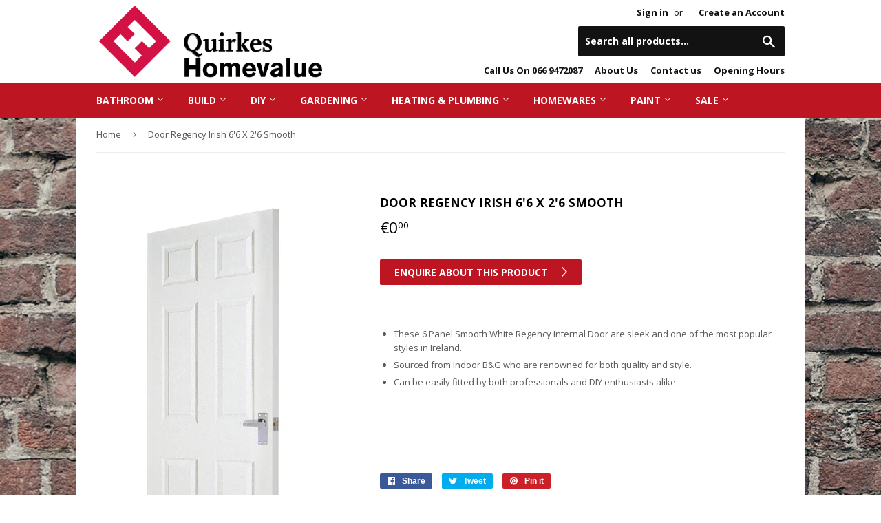

--- FILE ---
content_type: text/html; charset=utf-8
request_url: https://www.quirkeshomevalue.ie/products/door-regency-irish-6-039-6-x-2-039-6-smooth
body_size: 19438
content:
<!doctype html>
<!--[if lt IE 7]><html class="no-js lt-ie9 lt-ie8 lt-ie7" lang="en"> <![endif]-->
<!--[if IE 7]><html class="no-js lt-ie9 lt-ie8" lang="en"> <![endif]-->
<!--[if IE 8]><html class="no-js lt-ie9" lang="en"> <![endif]-->
<!--[if IE 9 ]><html class="ie9 no-js"> <![endif]-->
<!--[if (gt IE 9)|!(IE)]><!--> <html class="no-touch no-js"> <!--<![endif]-->
<head>
  <script>(function(H){H.className=H.className.replace(/\bno-js\b/,'js')})(document.documentElement)</script>
  <!-- Basic page needs ================================================== -->
  <meta charset="utf-8">
  <meta http-equiv="X-UA-Compatible" content="IE=edge,chrome=1">

  
  <link rel="shortcut icon" href="//www.quirkeshomevalue.ie/cdn/shop/t/2/assets/homevalue-favicon.png?v=119141272804878376261566893156" type="image/png" />
  

  <!-- Title and description ================================================== -->
  <title>
  Smooth Regency Door 6&amp;#039;6 X 2&amp;#039;6&quot; – Quirke&#39;s Homevalue Hardware
  </title>


  
    <meta name="description" content="This is a stylish smooth 6 panel regency door">
  

  <!-- Product meta ================================================== -->
  <!-- /snippets/social-meta-tags.liquid -->




<meta property="og:site_name" content="Quirke&#39;s Homevalue Hardware">
<meta property="og:url" content="https://www.quirkeshomevalue.ie/products/door-regency-irish-6-039-6-x-2-039-6-smooth">
<meta property="og:title" content="Door Regency Irish 6&#039;6 X 2&#039;6 Smooth">
<meta property="og:type" content="product">
<meta property="og:description" content="This is a stylish smooth 6 panel regency door">

  <meta property="og:price:amount" content="0,00">
  <meta property="og:price:currency" content="EUR">

<meta property="og:image" content="http://www.quirkeshomevalue.ie/cdn/shop/products/908d3a8579aa31ee8e92702d3deda996db782b82_1200x1200.jpg?v=1570785971">
<meta property="og:image:secure_url" content="https://www.quirkeshomevalue.ie/cdn/shop/products/908d3a8579aa31ee8e92702d3deda996db782b82_1200x1200.jpg?v=1570785971">


<meta name="twitter:card" content="summary_large_image">
<meta name="twitter:title" content="Door Regency Irish 6&#039;6 X 2&#039;6 Smooth">
<meta name="twitter:description" content="This is a stylish smooth 6 panel regency door">


  <!-- Helpers ================================================== -->
  <link rel="canonical" href="https://www.quirkeshomevalue.ie/products/door-regency-irish-6-039-6-x-2-039-6-smooth">
  <meta name="viewport" content="width=device-width,initial-scale=1">

  <!-- CSS ================================================== -->
  <link href="//www.quirkeshomevalue.ie/cdn/shop/t/2/assets/theme.scss.css?v=45213556401916123861674776504" rel="stylesheet" type="text/css" media="all" />
  
  
  
  <link href="//fonts.googleapis.com/css?family=Open+Sans:400,700" rel="stylesheet" type="text/css" media="all" />


  


  



  <!-- Header hook for plugins ================================================== -->
  <script>window.performance && window.performance.mark && window.performance.mark('shopify.content_for_header.start');</script><meta id="shopify-digital-wallet" name="shopify-digital-wallet" content="/27012104276/digital_wallets/dialog">
<meta name="shopify-checkout-api-token" content="2c027cf316ec46e5926d813084caf9db">
<meta id="in-context-paypal-metadata" data-shop-id="27012104276" data-venmo-supported="false" data-environment="production" data-locale="en_US" data-paypal-v4="true" data-currency="EUR">
<link rel="alternate" type="application/json+oembed" href="https://www.quirkeshomevalue.ie/products/door-regency-irish-6-039-6-x-2-039-6-smooth.oembed">
<script async="async" src="/checkouts/internal/preloads.js?locale=en-IE"></script>
<script id="shopify-features" type="application/json">{"accessToken":"2c027cf316ec46e5926d813084caf9db","betas":["rich-media-storefront-analytics"],"domain":"www.quirkeshomevalue.ie","predictiveSearch":true,"shopId":27012104276,"locale":"en"}</script>
<script>var Shopify = Shopify || {};
Shopify.shop = "quirkes-homevalue-hardware.myshopify.com";
Shopify.locale = "en";
Shopify.currency = {"active":"EUR","rate":"1.0"};
Shopify.country = "IE";
Shopify.theme = {"name":"Homevalue Theme 2.2","id":76295831636,"schema_name":"Homevalue 1.0","schema_version":"1.0","theme_store_id":null,"role":"main"};
Shopify.theme.handle = "null";
Shopify.theme.style = {"id":null,"handle":null};
Shopify.cdnHost = "www.quirkeshomevalue.ie/cdn";
Shopify.routes = Shopify.routes || {};
Shopify.routes.root = "/";</script>
<script type="module">!function(o){(o.Shopify=o.Shopify||{}).modules=!0}(window);</script>
<script>!function(o){function n(){var o=[];function n(){o.push(Array.prototype.slice.apply(arguments))}return n.q=o,n}var t=o.Shopify=o.Shopify||{};t.loadFeatures=n(),t.autoloadFeatures=n()}(window);</script>
<script id="shop-js-analytics" type="application/json">{"pageType":"product"}</script>
<script defer="defer" async type="module" src="//www.quirkeshomevalue.ie/cdn/shopifycloud/shop-js/modules/v2/client.init-shop-cart-sync_C5BV16lS.en.esm.js"></script>
<script defer="defer" async type="module" src="//www.quirkeshomevalue.ie/cdn/shopifycloud/shop-js/modules/v2/chunk.common_CygWptCX.esm.js"></script>
<script type="module">
  await import("//www.quirkeshomevalue.ie/cdn/shopifycloud/shop-js/modules/v2/client.init-shop-cart-sync_C5BV16lS.en.esm.js");
await import("//www.quirkeshomevalue.ie/cdn/shopifycloud/shop-js/modules/v2/chunk.common_CygWptCX.esm.js");

  window.Shopify.SignInWithShop?.initShopCartSync?.({"fedCMEnabled":true,"windoidEnabled":true});

</script>
<script id="__st">var __st={"a":27012104276,"offset":0,"reqid":"7dc3b5ab-9b0d-4b06-b860-e2081eddab1d-1768804194","pageurl":"www.quirkeshomevalue.ie\/products\/door-regency-irish-6-039-6-x-2-039-6-smooth","u":"82f7532e082c","p":"product","rtyp":"product","rid":4201381691476};</script>
<script>window.ShopifyPaypalV4VisibilityTracking = true;</script>
<script id="captcha-bootstrap">!function(){'use strict';const t='contact',e='account',n='new_comment',o=[[t,t],['blogs',n],['comments',n],[t,'customer']],c=[[e,'customer_login'],[e,'guest_login'],[e,'recover_customer_password'],[e,'create_customer']],r=t=>t.map((([t,e])=>`form[action*='/${t}']:not([data-nocaptcha='true']) input[name='form_type'][value='${e}']`)).join(','),a=t=>()=>t?[...document.querySelectorAll(t)].map((t=>t.form)):[];function s(){const t=[...o],e=r(t);return a(e)}const i='password',u='form_key',d=['recaptcha-v3-token','g-recaptcha-response','h-captcha-response',i],f=()=>{try{return window.sessionStorage}catch{return}},m='__shopify_v',_=t=>t.elements[u];function p(t,e,n=!1){try{const o=window.sessionStorage,c=JSON.parse(o.getItem(e)),{data:r}=function(t){const{data:e,action:n}=t;return t[m]||n?{data:e,action:n}:{data:t,action:n}}(c);for(const[e,n]of Object.entries(r))t.elements[e]&&(t.elements[e].value=n);n&&o.removeItem(e)}catch(o){console.error('form repopulation failed',{error:o})}}const l='form_type',E='cptcha';function T(t){t.dataset[E]=!0}const w=window,h=w.document,L='Shopify',v='ce_forms',y='captcha';let A=!1;((t,e)=>{const n=(g='f06e6c50-85a8-45c8-87d0-21a2b65856fe',I='https://cdn.shopify.com/shopifycloud/storefront-forms-hcaptcha/ce_storefront_forms_captcha_hcaptcha.v1.5.2.iife.js',D={infoText:'Protected by hCaptcha',privacyText:'Privacy',termsText:'Terms'},(t,e,n)=>{const o=w[L][v],c=o.bindForm;if(c)return c(t,g,e,D).then(n);var r;o.q.push([[t,g,e,D],n]),r=I,A||(h.body.append(Object.assign(h.createElement('script'),{id:'captcha-provider',async:!0,src:r})),A=!0)});var g,I,D;w[L]=w[L]||{},w[L][v]=w[L][v]||{},w[L][v].q=[],w[L][y]=w[L][y]||{},w[L][y].protect=function(t,e){n(t,void 0,e),T(t)},Object.freeze(w[L][y]),function(t,e,n,w,h,L){const[v,y,A,g]=function(t,e,n){const i=e?o:[],u=t?c:[],d=[...i,...u],f=r(d),m=r(i),_=r(d.filter((([t,e])=>n.includes(e))));return[a(f),a(m),a(_),s()]}(w,h,L),I=t=>{const e=t.target;return e instanceof HTMLFormElement?e:e&&e.form},D=t=>v().includes(t);t.addEventListener('submit',(t=>{const e=I(t);if(!e)return;const n=D(e)&&!e.dataset.hcaptchaBound&&!e.dataset.recaptchaBound,o=_(e),c=g().includes(e)&&(!o||!o.value);(n||c)&&t.preventDefault(),c&&!n&&(function(t){try{if(!f())return;!function(t){const e=f();if(!e)return;const n=_(t);if(!n)return;const o=n.value;o&&e.removeItem(o)}(t);const e=Array.from(Array(32),(()=>Math.random().toString(36)[2])).join('');!function(t,e){_(t)||t.append(Object.assign(document.createElement('input'),{type:'hidden',name:u})),t.elements[u].value=e}(t,e),function(t,e){const n=f();if(!n)return;const o=[...t.querySelectorAll(`input[type='${i}']`)].map((({name:t})=>t)),c=[...d,...o],r={};for(const[a,s]of new FormData(t).entries())c.includes(a)||(r[a]=s);n.setItem(e,JSON.stringify({[m]:1,action:t.action,data:r}))}(t,e)}catch(e){console.error('failed to persist form',e)}}(e),e.submit())}));const S=(t,e)=>{t&&!t.dataset[E]&&(n(t,e.some((e=>e===t))),T(t))};for(const o of['focusin','change'])t.addEventListener(o,(t=>{const e=I(t);D(e)&&S(e,y())}));const B=e.get('form_key'),M=e.get(l),P=B&&M;t.addEventListener('DOMContentLoaded',(()=>{const t=y();if(P)for(const e of t)e.elements[l].value===M&&p(e,B);[...new Set([...A(),...v().filter((t=>'true'===t.dataset.shopifyCaptcha))])].forEach((e=>S(e,t)))}))}(h,new URLSearchParams(w.location.search),n,t,e,['guest_login'])})(!0,!0)}();</script>
<script integrity="sha256-4kQ18oKyAcykRKYeNunJcIwy7WH5gtpwJnB7kiuLZ1E=" data-source-attribution="shopify.loadfeatures" defer="defer" src="//www.quirkeshomevalue.ie/cdn/shopifycloud/storefront/assets/storefront/load_feature-a0a9edcb.js" crossorigin="anonymous"></script>
<script data-source-attribution="shopify.dynamic_checkout.dynamic.init">var Shopify=Shopify||{};Shopify.PaymentButton=Shopify.PaymentButton||{isStorefrontPortableWallets:!0,init:function(){window.Shopify.PaymentButton.init=function(){};var t=document.createElement("script");t.src="https://www.quirkeshomevalue.ie/cdn/shopifycloud/portable-wallets/latest/portable-wallets.en.js",t.type="module",document.head.appendChild(t)}};
</script>
<script data-source-attribution="shopify.dynamic_checkout.buyer_consent">
  function portableWalletsHideBuyerConsent(e){var t=document.getElementById("shopify-buyer-consent"),n=document.getElementById("shopify-subscription-policy-button");t&&n&&(t.classList.add("hidden"),t.setAttribute("aria-hidden","true"),n.removeEventListener("click",e))}function portableWalletsShowBuyerConsent(e){var t=document.getElementById("shopify-buyer-consent"),n=document.getElementById("shopify-subscription-policy-button");t&&n&&(t.classList.remove("hidden"),t.removeAttribute("aria-hidden"),n.addEventListener("click",e))}window.Shopify?.PaymentButton&&(window.Shopify.PaymentButton.hideBuyerConsent=portableWalletsHideBuyerConsent,window.Shopify.PaymentButton.showBuyerConsent=portableWalletsShowBuyerConsent);
</script>
<script data-source-attribution="shopify.dynamic_checkout.cart.bootstrap">document.addEventListener("DOMContentLoaded",(function(){function t(){return document.querySelector("shopify-accelerated-checkout-cart, shopify-accelerated-checkout")}if(t())Shopify.PaymentButton.init();else{new MutationObserver((function(e,n){t()&&(Shopify.PaymentButton.init(),n.disconnect())})).observe(document.body,{childList:!0,subtree:!0})}}));
</script>
<link id="shopify-accelerated-checkout-styles" rel="stylesheet" media="screen" href="https://www.quirkeshomevalue.ie/cdn/shopifycloud/portable-wallets/latest/accelerated-checkout-backwards-compat.css" crossorigin="anonymous">
<style id="shopify-accelerated-checkout-cart">
        #shopify-buyer-consent {
  margin-top: 1em;
  display: inline-block;
  width: 100%;
}

#shopify-buyer-consent.hidden {
  display: none;
}

#shopify-subscription-policy-button {
  background: none;
  border: none;
  padding: 0;
  text-decoration: underline;
  font-size: inherit;
  cursor: pointer;
}

#shopify-subscription-policy-button::before {
  box-shadow: none;
}

      </style>

<script>window.performance && window.performance.mark && window.performance.mark('shopify.content_for_header.end');</script>

  

<!--[if lt IE 9]>
<script src="//cdnjs.cloudflare.com/ajax/libs/html5shiv/3.7.2/html5shiv.min.js" type="text/javascript"></script>
<![endif]-->
<!--[if (lte IE 9) ]><script src="//www.quirkeshomevalue.ie/cdn/shop/t/2/assets/match-media.min.js?v=200" type="text/javascript"></script><![endif]-->


  
  

  <script src="//www.quirkeshomevalue.ie/cdn/shop/t/2/assets/jquery-2.2.3.min.js?v=58211863146907186831566893157" type="text/javascript"></script>

  <!--[if (gt IE 9)|!(IE)]><!--><script src="//www.quirkeshomevalue.ie/cdn/shop/t/2/assets/lazysizes.min.js?v=8147953233334221341566893157" async="async"></script><!--<![endif]-->
  <!--[if lte IE 9]><script src="//www.quirkeshomevalue.ie/cdn/shop/t/2/assets/lazysizes.min.js?v=8147953233334221341566893157"></script><![endif]-->

  <!--[if (gt IE 9)|!(IE)]><!--><script src="//www.quirkeshomevalue.ie/cdn/shop/t/2/assets/vendor.js?v=23204533626406551281566893158" defer="defer"></script><!--<![endif]-->
  <!--[if lte IE 9]><script src="//www.quirkeshomevalue.ie/cdn/shop/t/2/assets/vendor.js?v=23204533626406551281566893158"></script><![endif]-->

  <!--[if (gt IE 9)|!(IE)]><!--><script src="//www.quirkeshomevalue.ie/cdn/shop/t/2/assets/theme.js?v=15239610683341376331566893167" defer="defer"></script><!--<![endif]-->
  <!--[if lte IE 9]><script src="//www.quirkeshomevalue.ie/cdn/shop/t/2/assets/theme.js?v=15239610683341376331566893167"></script><![endif]-->


<link href="https://monorail-edge.shopifysvc.com" rel="dns-prefetch">
<script>(function(){if ("sendBeacon" in navigator && "performance" in window) {try {var session_token_from_headers = performance.getEntriesByType('navigation')[0].serverTiming.find(x => x.name == '_s').description;} catch {var session_token_from_headers = undefined;}var session_cookie_matches = document.cookie.match(/_shopify_s=([^;]*)/);var session_token_from_cookie = session_cookie_matches && session_cookie_matches.length === 2 ? session_cookie_matches[1] : "";var session_token = session_token_from_headers || session_token_from_cookie || "";function handle_abandonment_event(e) {var entries = performance.getEntries().filter(function(entry) {return /monorail-edge.shopifysvc.com/.test(entry.name);});if (!window.abandonment_tracked && entries.length === 0) {window.abandonment_tracked = true;var currentMs = Date.now();var navigation_start = performance.timing.navigationStart;var payload = {shop_id: 27012104276,url: window.location.href,navigation_start,duration: currentMs - navigation_start,session_token,page_type: "product"};window.navigator.sendBeacon("https://monorail-edge.shopifysvc.com/v1/produce", JSON.stringify({schema_id: "online_store_buyer_site_abandonment/1.1",payload: payload,metadata: {event_created_at_ms: currentMs,event_sent_at_ms: currentMs}}));}}window.addEventListener('pagehide', handle_abandonment_event);}}());</script>
<script id="web-pixels-manager-setup">(function e(e,d,r,n,o){if(void 0===o&&(o={}),!Boolean(null===(a=null===(i=window.Shopify)||void 0===i?void 0:i.analytics)||void 0===a?void 0:a.replayQueue)){var i,a;window.Shopify=window.Shopify||{};var t=window.Shopify;t.analytics=t.analytics||{};var s=t.analytics;s.replayQueue=[],s.publish=function(e,d,r){return s.replayQueue.push([e,d,r]),!0};try{self.performance.mark("wpm:start")}catch(e){}var l=function(){var e={modern:/Edge?\/(1{2}[4-9]|1[2-9]\d|[2-9]\d{2}|\d{4,})\.\d+(\.\d+|)|Firefox\/(1{2}[4-9]|1[2-9]\d|[2-9]\d{2}|\d{4,})\.\d+(\.\d+|)|Chrom(ium|e)\/(9{2}|\d{3,})\.\d+(\.\d+|)|(Maci|X1{2}).+ Version\/(15\.\d+|(1[6-9]|[2-9]\d|\d{3,})\.\d+)([,.]\d+|)( \(\w+\)|)( Mobile\/\w+|) Safari\/|Chrome.+OPR\/(9{2}|\d{3,})\.\d+\.\d+|(CPU[ +]OS|iPhone[ +]OS|CPU[ +]iPhone|CPU IPhone OS|CPU iPad OS)[ +]+(15[._]\d+|(1[6-9]|[2-9]\d|\d{3,})[._]\d+)([._]\d+|)|Android:?[ /-](13[3-9]|1[4-9]\d|[2-9]\d{2}|\d{4,})(\.\d+|)(\.\d+|)|Android.+Firefox\/(13[5-9]|1[4-9]\d|[2-9]\d{2}|\d{4,})\.\d+(\.\d+|)|Android.+Chrom(ium|e)\/(13[3-9]|1[4-9]\d|[2-9]\d{2}|\d{4,})\.\d+(\.\d+|)|SamsungBrowser\/([2-9]\d|\d{3,})\.\d+/,legacy:/Edge?\/(1[6-9]|[2-9]\d|\d{3,})\.\d+(\.\d+|)|Firefox\/(5[4-9]|[6-9]\d|\d{3,})\.\d+(\.\d+|)|Chrom(ium|e)\/(5[1-9]|[6-9]\d|\d{3,})\.\d+(\.\d+|)([\d.]+$|.*Safari\/(?![\d.]+ Edge\/[\d.]+$))|(Maci|X1{2}).+ Version\/(10\.\d+|(1[1-9]|[2-9]\d|\d{3,})\.\d+)([,.]\d+|)( \(\w+\)|)( Mobile\/\w+|) Safari\/|Chrome.+OPR\/(3[89]|[4-9]\d|\d{3,})\.\d+\.\d+|(CPU[ +]OS|iPhone[ +]OS|CPU[ +]iPhone|CPU IPhone OS|CPU iPad OS)[ +]+(10[._]\d+|(1[1-9]|[2-9]\d|\d{3,})[._]\d+)([._]\d+|)|Android:?[ /-](13[3-9]|1[4-9]\d|[2-9]\d{2}|\d{4,})(\.\d+|)(\.\d+|)|Mobile Safari.+OPR\/([89]\d|\d{3,})\.\d+\.\d+|Android.+Firefox\/(13[5-9]|1[4-9]\d|[2-9]\d{2}|\d{4,})\.\d+(\.\d+|)|Android.+Chrom(ium|e)\/(13[3-9]|1[4-9]\d|[2-9]\d{2}|\d{4,})\.\d+(\.\d+|)|Android.+(UC? ?Browser|UCWEB|U3)[ /]?(15\.([5-9]|\d{2,})|(1[6-9]|[2-9]\d|\d{3,})\.\d+)\.\d+|SamsungBrowser\/(5\.\d+|([6-9]|\d{2,})\.\d+)|Android.+MQ{2}Browser\/(14(\.(9|\d{2,})|)|(1[5-9]|[2-9]\d|\d{3,})(\.\d+|))(\.\d+|)|K[Aa][Ii]OS\/(3\.\d+|([4-9]|\d{2,})\.\d+)(\.\d+|)/},d=e.modern,r=e.legacy,n=navigator.userAgent;return n.match(d)?"modern":n.match(r)?"legacy":"unknown"}(),u="modern"===l?"modern":"legacy",c=(null!=n?n:{modern:"",legacy:""})[u],f=function(e){return[e.baseUrl,"/wpm","/b",e.hashVersion,"modern"===e.buildTarget?"m":"l",".js"].join("")}({baseUrl:d,hashVersion:r,buildTarget:u}),m=function(e){var d=e.version,r=e.bundleTarget,n=e.surface,o=e.pageUrl,i=e.monorailEndpoint;return{emit:function(e){var a=e.status,t=e.errorMsg,s=(new Date).getTime(),l=JSON.stringify({metadata:{event_sent_at_ms:s},events:[{schema_id:"web_pixels_manager_load/3.1",payload:{version:d,bundle_target:r,page_url:o,status:a,surface:n,error_msg:t},metadata:{event_created_at_ms:s}}]});if(!i)return console&&console.warn&&console.warn("[Web Pixels Manager] No Monorail endpoint provided, skipping logging."),!1;try{return self.navigator.sendBeacon.bind(self.navigator)(i,l)}catch(e){}var u=new XMLHttpRequest;try{return u.open("POST",i,!0),u.setRequestHeader("Content-Type","text/plain"),u.send(l),!0}catch(e){return console&&console.warn&&console.warn("[Web Pixels Manager] Got an unhandled error while logging to Monorail."),!1}}}}({version:r,bundleTarget:l,surface:e.surface,pageUrl:self.location.href,monorailEndpoint:e.monorailEndpoint});try{o.browserTarget=l,function(e){var d=e.src,r=e.async,n=void 0===r||r,o=e.onload,i=e.onerror,a=e.sri,t=e.scriptDataAttributes,s=void 0===t?{}:t,l=document.createElement("script"),u=document.querySelector("head"),c=document.querySelector("body");if(l.async=n,l.src=d,a&&(l.integrity=a,l.crossOrigin="anonymous"),s)for(var f in s)if(Object.prototype.hasOwnProperty.call(s,f))try{l.dataset[f]=s[f]}catch(e){}if(o&&l.addEventListener("load",o),i&&l.addEventListener("error",i),u)u.appendChild(l);else{if(!c)throw new Error("Did not find a head or body element to append the script");c.appendChild(l)}}({src:f,async:!0,onload:function(){if(!function(){var e,d;return Boolean(null===(d=null===(e=window.Shopify)||void 0===e?void 0:e.analytics)||void 0===d?void 0:d.initialized)}()){var d=window.webPixelsManager.init(e)||void 0;if(d){var r=window.Shopify.analytics;r.replayQueue.forEach((function(e){var r=e[0],n=e[1],o=e[2];d.publishCustomEvent(r,n,o)})),r.replayQueue=[],r.publish=d.publishCustomEvent,r.visitor=d.visitor,r.initialized=!0}}},onerror:function(){return m.emit({status:"failed",errorMsg:"".concat(f," has failed to load")})},sri:function(e){var d=/^sha384-[A-Za-z0-9+/=]+$/;return"string"==typeof e&&d.test(e)}(c)?c:"",scriptDataAttributes:o}),m.emit({status:"loading"})}catch(e){m.emit({status:"failed",errorMsg:(null==e?void 0:e.message)||"Unknown error"})}}})({shopId: 27012104276,storefrontBaseUrl: "https://www.quirkeshomevalue.ie",extensionsBaseUrl: "https://extensions.shopifycdn.com/cdn/shopifycloud/web-pixels-manager",monorailEndpoint: "https://monorail-edge.shopifysvc.com/unstable/produce_batch",surface: "storefront-renderer",enabledBetaFlags: ["2dca8a86"],webPixelsConfigList: [{"id":"shopify-app-pixel","configuration":"{}","eventPayloadVersion":"v1","runtimeContext":"STRICT","scriptVersion":"0450","apiClientId":"shopify-pixel","type":"APP","privacyPurposes":["ANALYTICS","MARKETING"]},{"id":"shopify-custom-pixel","eventPayloadVersion":"v1","runtimeContext":"LAX","scriptVersion":"0450","apiClientId":"shopify-pixel","type":"CUSTOM","privacyPurposes":["ANALYTICS","MARKETING"]}],isMerchantRequest: false,initData: {"shop":{"name":"Quirke's Homevalue Hardware","paymentSettings":{"currencyCode":"EUR"},"myshopifyDomain":"quirkes-homevalue-hardware.myshopify.com","countryCode":"IE","storefrontUrl":"https:\/\/www.quirkeshomevalue.ie"},"customer":null,"cart":null,"checkout":null,"productVariants":[{"price":{"amount":0.0,"currencyCode":"EUR"},"product":{"title":"Door Regency Irish 6\u0026#039;6 X 2\u0026#039;6 Smooth","vendor":"Quirke's Homevalue Hardware","id":"4201381691476","untranslatedTitle":"Door Regency Irish 6\u0026#039;6 X 2\u0026#039;6 Smooth","url":"\/products\/door-regency-irish-6-039-6-x-2-039-6-smooth","type":"Doors \u0026 Floors"},"id":"30673093296212","image":{"src":"\/\/www.quirkeshomevalue.ie\/cdn\/shop\/products\/908d3a8579aa31ee8e92702d3deda996db782b82.jpg?v=1570785971"},"sku":"10102","title":"Default","untranslatedTitle":"Default"}],"purchasingCompany":null},},"https://www.quirkeshomevalue.ie/cdn","fcfee988w5aeb613cpc8e4bc33m6693e112",{"modern":"","legacy":""},{"shopId":"27012104276","storefrontBaseUrl":"https:\/\/www.quirkeshomevalue.ie","extensionBaseUrl":"https:\/\/extensions.shopifycdn.com\/cdn\/shopifycloud\/web-pixels-manager","surface":"storefront-renderer","enabledBetaFlags":"[\"2dca8a86\"]","isMerchantRequest":"false","hashVersion":"fcfee988w5aeb613cpc8e4bc33m6693e112","publish":"custom","events":"[[\"page_viewed\",{}],[\"product_viewed\",{\"productVariant\":{\"price\":{\"amount\":0.0,\"currencyCode\":\"EUR\"},\"product\":{\"title\":\"Door Regency Irish 6\u0026#039;6 X 2\u0026#039;6 Smooth\",\"vendor\":\"Quirke's Homevalue Hardware\",\"id\":\"4201381691476\",\"untranslatedTitle\":\"Door Regency Irish 6\u0026#039;6 X 2\u0026#039;6 Smooth\",\"url\":\"\/products\/door-regency-irish-6-039-6-x-2-039-6-smooth\",\"type\":\"Doors \u0026 Floors\"},\"id\":\"30673093296212\",\"image\":{\"src\":\"\/\/www.quirkeshomevalue.ie\/cdn\/shop\/products\/908d3a8579aa31ee8e92702d3deda996db782b82.jpg?v=1570785971\"},\"sku\":\"10102\",\"title\":\"Default\",\"untranslatedTitle\":\"Default\"}}]]"});</script><script>
  window.ShopifyAnalytics = window.ShopifyAnalytics || {};
  window.ShopifyAnalytics.meta = window.ShopifyAnalytics.meta || {};
  window.ShopifyAnalytics.meta.currency = 'EUR';
  var meta = {"product":{"id":4201381691476,"gid":"gid:\/\/shopify\/Product\/4201381691476","vendor":"Quirke's Homevalue Hardware","type":"Doors \u0026 Floors","handle":"door-regency-irish-6-039-6-x-2-039-6-smooth","variants":[{"id":30673093296212,"price":0,"name":"Door Regency Irish 6\u0026#039;6 X 2\u0026#039;6 Smooth","public_title":null,"sku":"10102"}],"remote":false},"page":{"pageType":"product","resourceType":"product","resourceId":4201381691476,"requestId":"7dc3b5ab-9b0d-4b06-b860-e2081eddab1d-1768804194"}};
  for (var attr in meta) {
    window.ShopifyAnalytics.meta[attr] = meta[attr];
  }
</script>
<script class="analytics">
  (function () {
    var customDocumentWrite = function(content) {
      var jquery = null;

      if (window.jQuery) {
        jquery = window.jQuery;
      } else if (window.Checkout && window.Checkout.$) {
        jquery = window.Checkout.$;
      }

      if (jquery) {
        jquery('body').append(content);
      }
    };

    var hasLoggedConversion = function(token) {
      if (token) {
        return document.cookie.indexOf('loggedConversion=' + token) !== -1;
      }
      return false;
    }

    var setCookieIfConversion = function(token) {
      if (token) {
        var twoMonthsFromNow = new Date(Date.now());
        twoMonthsFromNow.setMonth(twoMonthsFromNow.getMonth() + 2);

        document.cookie = 'loggedConversion=' + token + '; expires=' + twoMonthsFromNow;
      }
    }

    var trekkie = window.ShopifyAnalytics.lib = window.trekkie = window.trekkie || [];
    if (trekkie.integrations) {
      return;
    }
    trekkie.methods = [
      'identify',
      'page',
      'ready',
      'track',
      'trackForm',
      'trackLink'
    ];
    trekkie.factory = function(method) {
      return function() {
        var args = Array.prototype.slice.call(arguments);
        args.unshift(method);
        trekkie.push(args);
        return trekkie;
      };
    };
    for (var i = 0; i < trekkie.methods.length; i++) {
      var key = trekkie.methods[i];
      trekkie[key] = trekkie.factory(key);
    }
    trekkie.load = function(config) {
      trekkie.config = config || {};
      trekkie.config.initialDocumentCookie = document.cookie;
      var first = document.getElementsByTagName('script')[0];
      var script = document.createElement('script');
      script.type = 'text/javascript';
      script.onerror = function(e) {
        var scriptFallback = document.createElement('script');
        scriptFallback.type = 'text/javascript';
        scriptFallback.onerror = function(error) {
                var Monorail = {
      produce: function produce(monorailDomain, schemaId, payload) {
        var currentMs = new Date().getTime();
        var event = {
          schema_id: schemaId,
          payload: payload,
          metadata: {
            event_created_at_ms: currentMs,
            event_sent_at_ms: currentMs
          }
        };
        return Monorail.sendRequest("https://" + monorailDomain + "/v1/produce", JSON.stringify(event));
      },
      sendRequest: function sendRequest(endpointUrl, payload) {
        // Try the sendBeacon API
        if (window && window.navigator && typeof window.navigator.sendBeacon === 'function' && typeof window.Blob === 'function' && !Monorail.isIos12()) {
          var blobData = new window.Blob([payload], {
            type: 'text/plain'
          });

          if (window.navigator.sendBeacon(endpointUrl, blobData)) {
            return true;
          } // sendBeacon was not successful

        } // XHR beacon

        var xhr = new XMLHttpRequest();

        try {
          xhr.open('POST', endpointUrl);
          xhr.setRequestHeader('Content-Type', 'text/plain');
          xhr.send(payload);
        } catch (e) {
          console.log(e);
        }

        return false;
      },
      isIos12: function isIos12() {
        return window.navigator.userAgent.lastIndexOf('iPhone; CPU iPhone OS 12_') !== -1 || window.navigator.userAgent.lastIndexOf('iPad; CPU OS 12_') !== -1;
      }
    };
    Monorail.produce('monorail-edge.shopifysvc.com',
      'trekkie_storefront_load_errors/1.1',
      {shop_id: 27012104276,
      theme_id: 76295831636,
      app_name: "storefront",
      context_url: window.location.href,
      source_url: "//www.quirkeshomevalue.ie/cdn/s/trekkie.storefront.cd680fe47e6c39ca5d5df5f0a32d569bc48c0f27.min.js"});

        };
        scriptFallback.async = true;
        scriptFallback.src = '//www.quirkeshomevalue.ie/cdn/s/trekkie.storefront.cd680fe47e6c39ca5d5df5f0a32d569bc48c0f27.min.js';
        first.parentNode.insertBefore(scriptFallback, first);
      };
      script.async = true;
      script.src = '//www.quirkeshomevalue.ie/cdn/s/trekkie.storefront.cd680fe47e6c39ca5d5df5f0a32d569bc48c0f27.min.js';
      first.parentNode.insertBefore(script, first);
    };
    trekkie.load(
      {"Trekkie":{"appName":"storefront","development":false,"defaultAttributes":{"shopId":27012104276,"isMerchantRequest":null,"themeId":76295831636,"themeCityHash":"3889644699423534099","contentLanguage":"en","currency":"EUR","eventMetadataId":"5e95282f-9346-4568-b86a-d752ca0e3b07"},"isServerSideCookieWritingEnabled":true,"monorailRegion":"shop_domain","enabledBetaFlags":["65f19447"]},"Session Attribution":{},"S2S":{"facebookCapiEnabled":false,"source":"trekkie-storefront-renderer","apiClientId":580111}}
    );

    var loaded = false;
    trekkie.ready(function() {
      if (loaded) return;
      loaded = true;

      window.ShopifyAnalytics.lib = window.trekkie;

      var originalDocumentWrite = document.write;
      document.write = customDocumentWrite;
      try { window.ShopifyAnalytics.merchantGoogleAnalytics.call(this); } catch(error) {};
      document.write = originalDocumentWrite;

      window.ShopifyAnalytics.lib.page(null,{"pageType":"product","resourceType":"product","resourceId":4201381691476,"requestId":"7dc3b5ab-9b0d-4b06-b860-e2081eddab1d-1768804194","shopifyEmitted":true});

      var match = window.location.pathname.match(/checkouts\/(.+)\/(thank_you|post_purchase)/)
      var token = match? match[1]: undefined;
      if (!hasLoggedConversion(token)) {
        setCookieIfConversion(token);
        window.ShopifyAnalytics.lib.track("Viewed Product",{"currency":"EUR","variantId":30673093296212,"productId":4201381691476,"productGid":"gid:\/\/shopify\/Product\/4201381691476","name":"Door Regency Irish 6\u0026#039;6 X 2\u0026#039;6 Smooth","price":"0.00","sku":"10102","brand":"Quirke's Homevalue Hardware","variant":null,"category":"Doors \u0026 Floors","nonInteraction":true,"remote":false},undefined,undefined,{"shopifyEmitted":true});
      window.ShopifyAnalytics.lib.track("monorail:\/\/trekkie_storefront_viewed_product\/1.1",{"currency":"EUR","variantId":30673093296212,"productId":4201381691476,"productGid":"gid:\/\/shopify\/Product\/4201381691476","name":"Door Regency Irish 6\u0026#039;6 X 2\u0026#039;6 Smooth","price":"0.00","sku":"10102","brand":"Quirke's Homevalue Hardware","variant":null,"category":"Doors \u0026 Floors","nonInteraction":true,"remote":false,"referer":"https:\/\/www.quirkeshomevalue.ie\/products\/door-regency-irish-6-039-6-x-2-039-6-smooth"});
      }
    });


        var eventsListenerScript = document.createElement('script');
        eventsListenerScript.async = true;
        eventsListenerScript.src = "//www.quirkeshomevalue.ie/cdn/shopifycloud/storefront/assets/shop_events_listener-3da45d37.js";
        document.getElementsByTagName('head')[0].appendChild(eventsListenerScript);

})();</script>
<script
  defer
  src="https://www.quirkeshomevalue.ie/cdn/shopifycloud/perf-kit/shopify-perf-kit-3.0.4.min.js"
  data-application="storefront-renderer"
  data-shop-id="27012104276"
  data-render-region="gcp-us-east1"
  data-page-type="product"
  data-theme-instance-id="76295831636"
  data-theme-name="Homevalue 1.0"
  data-theme-version="1.0"
  data-monorail-region="shop_domain"
  data-resource-timing-sampling-rate="10"
  data-shs="true"
  data-shs-beacon="true"
  data-shs-export-with-fetch="true"
  data-shs-logs-sample-rate="1"
  data-shs-beacon-endpoint="https://www.quirkeshomevalue.ie/api/collect"
></script>
</head>

<body style="background-attachment: fixed; background-image: url(' //www.quirkeshomevalue.ie/cdn/shop/files/red-brick-wall-wide-texture.jpg?v=1614304762 ')" id="smooth-regency-door-6-amp-039-6-x-2-amp-039-6-quot" class="template-product"  style="background-image: url('')"  >


  <div id="shopify-section-header" class="shopify-section header-section"><header class="site-header" role="banner" data-section-id="header" data-section-type="header-section">
    <div class="wrapper">
        <div class="grid--full">
            <div class="grid-item large--one-half">
                
                    <div class="h1 header-logo" itemscope itemtype="http://schema.org/Organization">
                        
                        
                            

                            <a href="/" itemprop="url">
                                <div class="header-logo__image">
                                    <img class="lazyload js"
                                         data-src="//www.quirkeshomevalue.ie/cdn/shop/files/Quirke_s_Resized_Logo_{width}x.png?v=1614304759"
                                         data-widths="[180, 360, 540, 720, 900, 1080, 1296, 1512, 1728, 2048]"
                                         data-aspectratio="3.1666666666666665"
                                         data-sizes="auto"
                                         alt="Quirke&amp;#39;s Homevalue Hardware">
                                </div>
                                <noscript>
                                    
                                    <img src="//www.quirkeshomevalue.ie/cdn/shop/files/Quirke_s_Resized_Logo_300x.png?v=1614304759"
                                         srcset="//www.quirkeshomevalue.ie/cdn/shop/files/Quirke_s_Resized_Logo_300x.png?v=1614304759 1x, //www.quirkeshomevalue.ie/cdn/shop/files/Quirke_s_Resized_Logo_300x@2x.png?v=1614304759 2x"
                                         alt="Quirke&amp;#39;s Homevalue Hardware"
                                         itemprop="logo"
                                         style="max-width:300px;">
                                </noscript>
                            </a>
                        
                        
            </div>
            
        </div>

        <div class="grid-item large--one-half text-center large--text-right">
            
                <div class="site-header--text-links site-header--account-annlink ">
                    

                    
                        <span class="site-header--meta-links medium-down--hide">
                
                    <a href="https://shopify.com/27012104276/account?locale=en&amp;region_country=IE" id="customer_login_link">Sign in</a>
                    <span class="site-header--spacer">or</span>
                    <a href="https://shopify.com/27012104276/account?locale=en" id="customer_register_link">Create an Account</a>
                
              </span>
                    
                </div>
            


            <div class="header-cart-search-wrapper">
                <form action="/search" method="get" class="search-bar" role="search">
  <input type="hidden" name="type" value="product">

  <input type="search" name="q" value="" placeholder="Search all products..." aria-label="Search all products...">
  <button type="submit" class="search-bar--submit icon-fallback-text">
    <span class="icon icon-search" aria-hidden="true"></span>
    <span class="fallback-text">Search</span>
  </button>
</form>


                
            </div>


            <div class="site-header--text-links">
                
                    <a href="tel:0669472087">Call Us On 066 9472087</a>
                
                    <a href="/pages/about-us">About Us</a>
                
                    <a href="/pages/contact-us">Contact us</a>
                
                    <a href="/pages/contact-us">Opening Hours</a>
                
            </div>

        </div>


    </div>

    </div>
</header>

<div id="mobileNavBar">
    <div class="display-table-cell">
        <button class="menu-toggle mobileNavBar-link" aria-controls="navBar" aria-expanded="false"><span
                    class="icon icon-hamburger" aria-hidden="true"></span>Menu
        </button>
    </div>
    <div class="display-table-cell">
        <a href="/cart" class="cart-toggle mobileNavBar-link">
            <span class="icon icon-cart"></span>
            Cart <span
                    class="cart-count hidden-count">0</span>
        </a>
    </div>
</div>

<nav class="nav-bar" id="navBar" role="navigation">
    <div class="wrapper">
        <form action="/search" method="get" class="search-bar" role="search">
  <input type="hidden" name="type" value="product">

  <input type="search" name="q" value="" placeholder="Search all products..." aria-label="Search all products...">
  <button type="submit" class="search-bar--submit icon-fallback-text">
    <span class="icon icon-search" aria-hidden="true"></span>
    <span class="fallback-text">Search</span>
  </button>
</form>

         
  <ul class="mobile-nav" id="MobileNav">
  
    
      
          

        <li class="mobile-nav--has-dropdown " aria-haspopup="true">
          <a href="/collections/bathroom" class="mobile-nav--link" data-meganav-type="parent"
            aria-controls="MenuParent-1" aria-expanded="false"
            >
              Bathroom
              <span class="icon icon-arrow-down" aria-hidden="true"></span>
          </a>

          <ul id="MenuParent-1" class="mobile-nav--dropdown mobile-nav--has-grandchildren" data-meganav-dropdown>
            
              

              

              

              

              

              <li class="mobile-nav--has-dropdown mobile-nav--has-dropdown-grandchild" aria-haspopup="true">
                  <a href="/collections/types?q=Showering" class="mobile-nav--link"
                    aria-controls="MenuChildren-1-1"
                    data-meganav-type="parent">
                        Showering
                      <span class="icon icon-arrow-down" aria-hidden="true"></span>
                  </a>

                  <ul
                    id="MenuChildren-1-1"
                    class="mobile-nav--dropdown-grandchild"
                    data-meganav-dropdown>
                    
                    
                    
                    
                      <li>
                        <a 
                          href="/collections/bathroom/showers"
                          class="mobile-nav--link"
                          data-meganav-type="child">
                            Showers
                          </a>
                      </li>
                    
                    
                  </ul>
              </li>
              
              
            
          </ul>
        </li>
      
    
  
    
      
          

        <li class="mobile-nav--has-dropdown " aria-haspopup="true">
          <a href="/collections/build" class="mobile-nav--link" data-meganav-type="parent"
            aria-controls="MenuParent-2" aria-expanded="false"
            >
              Build
              <span class="icon icon-arrow-down" aria-hidden="true"></span>
          </a>

          <ul id="MenuParent-2" class="mobile-nav--dropdown mobile-nav--has-grandchildren" data-meganav-dropdown>
            
              

              

              

              

              

              <li class="mobile-nav--has-dropdown mobile-nav--has-dropdown-grandchild" aria-haspopup="true">
                  <a href="/collections/types?q=Building+Products" class="mobile-nav--link"
                    aria-controls="MenuChildren-2-1"
                    data-meganav-type="parent">
                        Building Products
                      <span class="icon icon-arrow-down" aria-hidden="true"></span>
                  </a>

                  <ul
                    id="MenuChildren-2-1"
                    class="mobile-nav--dropdown-grandchild"
                    data-meganav-dropdown>
                    
                    
                    
                    
                      <li>
                        <a 
                          href="/collections/build/insulation"
                          class="mobile-nav--link"
                          data-meganav-type="child">
                            Insulation
                          </a>
                      </li>
                    
                    
                  </ul>
              </li>
              
              
            
              

              

              

              

              

              <li class="mobile-nav--has-dropdown mobile-nav--has-dropdown-grandchild" aria-haspopup="true">
                  <a href="/collections/types?q=Building+Products%C2%A0" class="mobile-nav--link"
                    aria-controls="MenuChildren-2-2"
                    data-meganav-type="parent">
                        Building Products 
                      <span class="icon icon-arrow-down" aria-hidden="true"></span>
                  </a>

                  <ul
                    id="MenuChildren-2-2"
                    class="mobile-nav--dropdown-grandchild"
                    data-meganav-dropdown>
                    
                    
                    
                    
                      <li>
                        <a 
                          href="/collections/build/building-tools"
                          class="mobile-nav--link"
                          data-meganav-type="child">
                            Building Tools
                          </a>
                      </li>
                    
                    
                  </ul>
              </li>
              
              
            
              

              

              

              

              

              <li class="mobile-nav--has-dropdown mobile-nav--has-dropdown-grandchild" aria-haspopup="true">
                  <a href="/collections/types?q=Doors+%26+Floors" class="mobile-nav--link"
                    aria-controls="MenuChildren-2-3"
                    data-meganav-type="parent">
                        Doors &amp; Floors
                      <span class="icon icon-arrow-down" aria-hidden="true"></span>
                  </a>

                  <ul
                    id="MenuChildren-2-3"
                    class="mobile-nav--dropdown-grandchild"
                    data-meganav-dropdown>
                    
                    
                    
                    
                      <li>
                        <a 
                          href="/collections/build/doors"
                          class="mobile-nav--link"
                          data-meganav-type="child">
                            Doors
                          </a>
                      </li>
                    
                    
                  </ul>
              </li>
              
              
            
              

              

              

              

              

              <li class="mobile-nav--has-dropdown mobile-nav--has-dropdown-grandchild" aria-haspopup="true">
                  <a href="/collections/types?q=Ironmongery" class="mobile-nav--link"
                    aria-controls="MenuChildren-2-4"
                    data-meganav-type="parent">
                        Ironmongery
                      <span class="icon icon-arrow-down" aria-hidden="true"></span>
                  </a>

                  <ul
                    id="MenuChildren-2-4"
                    class="mobile-nav--dropdown-grandchild"
                    data-meganav-dropdown>
                    
                    
                    
                  </ul>
              </li>
              
              
            
              

              

              

              

              

              <li class="mobile-nav--has-dropdown mobile-nav--has-dropdown-grandchild" aria-haspopup="true">
                  <a href="/collections/types?q=Roofing" class="mobile-nav--link"
                    aria-controls="MenuChildren-2-5"
                    data-meganav-type="parent">
                        Roofing
                      <span class="icon icon-arrow-down" aria-hidden="true"></span>
                  </a>

                  <ul
                    id="MenuChildren-2-5"
                    class="mobile-nav--dropdown-grandchild"
                    data-meganav-dropdown>
                    
                    
                    
                  </ul>
              </li>
              
              
            
              

              

              

              

              

              <li class="mobile-nav--has-dropdown mobile-nav--has-dropdown-grandchild" aria-haspopup="true">
                  <a href="/collections/types?q=Sealants+%26+Adhesives" class="mobile-nav--link"
                    aria-controls="MenuChildren-2-6"
                    data-meganav-type="parent">
                        Sealants &amp; Adhesives
                      <span class="icon icon-arrow-down" aria-hidden="true"></span>
                  </a>

                  <ul
                    id="MenuChildren-2-6"
                    class="mobile-nav--dropdown-grandchild"
                    data-meganav-dropdown>
                    
                    
                    
                  </ul>
              </li>
              
              
            
          </ul>
        </li>
      
    
  
    
      
          

        <li class="mobile-nav--has-dropdown " aria-haspopup="true">
          <a href="/collections/diy" class="mobile-nav--link" data-meganav-type="parent"
            aria-controls="MenuParent-3" aria-expanded="false"
            >
              DIY
              <span class="icon icon-arrow-down" aria-hidden="true"></span>
          </a>

          <ul id="MenuParent-3" class="mobile-nav--dropdown mobile-nav--has-grandchildren" data-meganav-dropdown>
            
              

              

              

              

              

              <li class="mobile-nav--has-dropdown mobile-nav--has-dropdown-grandchild" aria-haspopup="true">
                  <a href="/collections/types?q=Electrical" class="mobile-nav--link"
                    aria-controls="MenuChildren-3-1"
                    data-meganav-type="parent">
                        Electrical
                      <span class="icon icon-arrow-down" aria-hidden="true"></span>
                  </a>

                  <ul
                    id="MenuChildren-3-1"
                    class="mobile-nav--dropdown-grandchild"
                    data-meganav-dropdown>
                    
                    
                    
                    
                      <li>
                        <a 
                          href="/collections/diy/torches"
                          class="mobile-nav--link"
                          data-meganav-type="child">
                            Torches
                          </a>
                      </li>
                    
                    
                  </ul>
              </li>
              
              
            
              

              

              

              

              

              <li class="mobile-nav--has-dropdown mobile-nav--has-dropdown-grandchild" aria-haspopup="true">
                  <a href="/collections/types?q=Hand+Tools" class="mobile-nav--link"
                    aria-controls="MenuChildren-3-2"
                    data-meganav-type="parent">
                        Hand Tools
                      <span class="icon icon-arrow-down" aria-hidden="true"></span>
                  </a>

                  <ul
                    id="MenuChildren-3-2"
                    class="mobile-nav--dropdown-grandchild"
                    data-meganav-dropdown>
                    
                    
                    
                    
                      <li>
                        <a 
                          href="/collections/diy/knives-and-blades"
                          class="mobile-nav--link"
                          data-meganav-type="child">
                            Knives and Blades
                          </a>
                      </li>
                    
                    
                    
                      <li>
                        <a 
                          href="/collections/diy/screwdrivers-&--screwdriver-sets"
                          class="mobile-nav--link"
                          data-meganav-type="child">
                            Screwdrivers &amp;  Screwdriver Sets
                          </a>
                      </li>
                    
                    
                    
                      <li>
                        <a 
                          href="/collections/diy/crowbars-&-chisels"
                          class="mobile-nav--link"
                          data-meganav-type="child">
                            Crowbars &amp; Chisels
                          </a>
                      </li>
                    
                    
                    
                      <li>
                        <a 
                          href="/collections/diy/saws"
                          class="mobile-nav--link"
                          data-meganav-type="child">
                            Saws
                          </a>
                      </li>
                    
                    
                    
                      <li>
                        <a 
                          href="/collections/diy/measuring-tapes"
                          class="mobile-nav--link"
                          data-meganav-type="child">
                            Measuring Tapes
                          </a>
                      </li>
                    
                    
                    
                      <li>
                        <a 
                          href="/collections/diy/staple-guns"
                          class="mobile-nav--link"
                          data-meganav-type="child">
                            Staple Guns
                          </a>
                      </li>
                    
                    
                    
                      <li>
                        <a 
                          href="/collections/diy/wrenches-&-socket-sets"
                          class="mobile-nav--link"
                          data-meganav-type="child">
                            Wrenches &amp; Socket Sets
                          </a>
                      </li>
                    
                    
                    
                      <li>
                        <a 
                          href="/collections/diy/toolboxes"
                          class="mobile-nav--link"
                          data-meganav-type="child">
                            Toolboxes
                          </a>
                      </li>
                    
                    
                    
                      <li>
                        <a 
                          href="/collections/diy/pliers"
                          class="mobile-nav--link"
                          data-meganav-type="child">
                            Pliers
                          </a>
                      </li>
                    
                    
                    
                      <li>
                        <a 
                          href="/collections/diy/screwdriver-sets"
                          class="mobile-nav--link"
                          data-meganav-type="child">
                            Screwdriver Sets
                          </a>
                      </li>
                    
                    
                    
                      <li>
                        <a 
                          href="/collections/diy/spirit-levels"
                          class="mobile-nav--link"
                          data-meganav-type="child">
                            Spirit Levels
                          </a>
                      </li>
                    
                    
                    
                      <li>
                        <a 
                          href="/collections/diy/hammers"
                          class="mobile-nav--link"
                          data-meganav-type="child">
                            Hammers
                          </a>
                      </li>
                    
                    
                  </ul>
              </li>
              
              
            
              

              

              

              

              

              <li class="mobile-nav--has-dropdown mobile-nav--has-dropdown-grandchild" aria-haspopup="true">
                  <a href="/collections/types?q=Ladders" class="mobile-nav--link"
                    aria-controls="MenuChildren-3-3"
                    data-meganav-type="parent">
                        Ladders
                      <span class="icon icon-arrow-down" aria-hidden="true"></span>
                  </a>

                  <ul
                    id="MenuChildren-3-3"
                    class="mobile-nav--dropdown-grandchild"
                    data-meganav-dropdown>
                    
                    
                    
                    
                      <li>
                        <a 
                          href="/collections/diy/scaffolding"
                          class="mobile-nav--link"
                          data-meganav-type="child">
                            Scaffolding
                          </a>
                      </li>
                    
                    
                    
                      <li>
                        <a 
                          href="/collections/diy/loft-ladders"
                          class="mobile-nav--link"
                          data-meganav-type="child">
                            Loft Ladders
                          </a>
                      </li>
                    
                    
                  </ul>
              </li>
              
              
            
              

              

              

              

              

              <li class="mobile-nav--has-dropdown mobile-nav--has-dropdown-grandchild" aria-haspopup="true">
                  <a href="/collections/types?q=Power+Tools" class="mobile-nav--link"
                    aria-controls="MenuChildren-3-4"
                    data-meganav-type="parent">
                        Power Tools
                      <span class="icon icon-arrow-down" aria-hidden="true"></span>
                  </a>

                  <ul
                    id="MenuChildren-3-4"
                    class="mobile-nav--dropdown-grandchild"
                    data-meganav-dropdown>
                    
                    
                    
                    
                      <li>
                        <a 
                          href="/collections/diy/drills"
                          class="mobile-nav--link"
                          data-meganav-type="child">
                            Drills
                          </a>
                      </li>
                    
                    
                    
                      <li>
                        <a 
                          href="/collections/diy/jigsaws"
                          class="mobile-nav--link"
                          data-meganav-type="child">
                            Jigsaws
                          </a>
                      </li>
                    
                    
                    
                      <li>
                        <a 
                          href="/collections/diy/sanders-&-planers"
                          class="mobile-nav--link"
                          data-meganav-type="child">
                            Sanders &amp; Planers
                          </a>
                      </li>
                    
                    
                    
                      <li>
                        <a 
                          href="/collections/diy/circular-saws"
                          class="mobile-nav--link"
                          data-meganav-type="child">
                            Circular Saws
                          </a>
                      </li>
                    
                    
                    
                      <li>
                        <a 
                          href="/collections/diy/multi-use-tools"
                          class="mobile-nav--link"
                          data-meganav-type="child">
                            Multi Use Tools
                          </a>
                      </li>
                    
                    
                    
                      <li>
                        <a 
                          href="/collections/diy/workshop-tools"
                          class="mobile-nav--link"
                          data-meganav-type="child">
                            Workshop Tools
                          </a>
                      </li>
                    
                    
                  </ul>
              </li>
              
              
            
              

              

              

              

              

              <li class="mobile-nav--has-dropdown mobile-nav--has-dropdown-grandchild" aria-haspopup="true">
                  <a href="/collections/types?q=Ropes+%26+Tiedowns" class="mobile-nav--link"
                    aria-controls="MenuChildren-3-5"
                    data-meganav-type="parent">
                        Ropes &amp; Tiedowns
                      <span class="icon icon-arrow-down" aria-hidden="true"></span>
                  </a>

                  <ul
                    id="MenuChildren-3-5"
                    class="mobile-nav--dropdown-grandchild"
                    data-meganav-dropdown>
                    
                    
                    
                    
                      <li>
                        <a 
                          href="/collections/diy/ratchet-sets"
                          class="mobile-nav--link"
                          data-meganav-type="child">
                            Ratchet Sets
                          </a>
                      </li>
                    
                    
                  </ul>
              </li>
              
              
            
              

              

              

              

              

              <li class="mobile-nav--has-dropdown mobile-nav--has-dropdown-grandchild" aria-haspopup="true">
                  <a href="/collections/types?q=Safety+%26+Workwear" class="mobile-nav--link"
                    aria-controls="MenuChildren-3-6"
                    data-meganav-type="parent">
                        Safety &amp; Workwear
                      <span class="icon icon-arrow-down" aria-hidden="true"></span>
                  </a>

                  <ul
                    id="MenuChildren-3-6"
                    class="mobile-nav--dropdown-grandchild"
                    data-meganav-dropdown>
                    
                    
                    
                    
                      <li>
                        <a 
                          href="/collections/diy/work-socks"
                          class="mobile-nav--link"
                          data-meganav-type="child">
                            Work Socks
                          </a>
                      </li>
                    
                    
                    
                      <li>
                        <a 
                          href="/collections/diy/safety-glasses-&-masks"
                          class="mobile-nav--link"
                          data-meganav-type="child">
                            Safety Glasses &amp; Masks
                          </a>
                      </li>
                    
                    
                    
                      <li>
                        <a 
                          href="/collections/diy/gloves-&-hats"
                          class="mobile-nav--link"
                          data-meganav-type="child">
                            Gloves &amp; Hats
                          </a>
                      </li>
                    
                    
                    
                      <li>
                        <a 
                          href="/collections/diy/work-boots"
                          class="mobile-nav--link"
                          data-meganav-type="child">
                            Work Boots
                          </a>
                      </li>
                    
                    
                  </ul>
              </li>
              
              
            
          </ul>
        </li>
      
    
  
    
      
          

        <li class="mobile-nav--has-dropdown " aria-haspopup="true">
          <a href="/collections/gardening" class="mobile-nav--link" data-meganav-type="parent"
            aria-controls="MenuParent-4" aria-expanded="false"
            >
              Gardening
              <span class="icon icon-arrow-down" aria-hidden="true"></span>
          </a>

          <ul id="MenuParent-4" class="mobile-nav--dropdown mobile-nav--has-grandchildren" data-meganav-dropdown>
            
              

              

              

              

              

              <li class="mobile-nav--has-dropdown mobile-nav--has-dropdown-grandchild" aria-haspopup="true">
                  <a href="/collections/types?q=Garden+Power+Tools" class="mobile-nav--link"
                    aria-controls="MenuChildren-4-1"
                    data-meganav-type="parent">
                        Garden Power Tools
                      <span class="icon icon-arrow-down" aria-hidden="true"></span>
                  </a>

                  <ul
                    id="MenuChildren-4-1"
                    class="mobile-nav--dropdown-grandchild"
                    data-meganav-dropdown>
                    
                    
                    
                    
                      <li>
                        <a 
                          href="/collections/gardening/fuel-and-accessories"
                          class="mobile-nav--link"
                          data-meganav-type="child">
                            Fuel and Accessories
                          </a>
                      </li>
                    
                    
                    
                      <li>
                        <a 
                          href="/collections/gardening/chainsaws"
                          class="mobile-nav--link"
                          data-meganav-type="child">
                            Chainsaws
                          </a>
                      </li>
                    
                    
                  </ul>
              </li>
              
              
            
              

              

              

              

              

              <li class="mobile-nav--has-dropdown mobile-nav--has-dropdown-grandchild" aria-haspopup="true">
                  <a href="/collections/types?q=Lawn+%26+Garden+Care" class="mobile-nav--link"
                    aria-controls="MenuChildren-4-2"
                    data-meganav-type="parent">
                        Lawn &amp; Garden Care
                      <span class="icon icon-arrow-down" aria-hidden="true"></span>
                  </a>

                  <ul
                    id="MenuChildren-4-2"
                    class="mobile-nav--dropdown-grandchild"
                    data-meganav-dropdown>
                    
                    
                    
                    
                      <li>
                        <a 
                          href="/collections/gardening/garden-hand-tools"
                          class="mobile-nav--link"
                          data-meganav-type="child">
                            Garden Hand-Tools
                          </a>
                      </li>
                    
                    
                    
                      <li>
                        <a 
                          href="/collections/gardening/horticulture"
                          class="mobile-nav--link"
                          data-meganav-type="child">
                            Horticulture
                          </a>
                      </li>
                    
                    
                  </ul>
              </li>
              
              
            
              

              

              

              

              

              <li class="mobile-nav--has-dropdown mobile-nav--has-dropdown-grandchild" aria-haspopup="true">
                  <a href="/collections/types?q=Outdoor+Living" class="mobile-nav--link"
                    aria-controls="MenuChildren-4-3"
                    data-meganav-type="parent">
                        Outdoor Living
                      <span class="icon icon-arrow-down" aria-hidden="true"></span>
                  </a>

                  <ul
                    id="MenuChildren-4-3"
                    class="mobile-nav--dropdown-grandchild"
                    data-meganav-dropdown>
                    
                    
                    
                    
                      <li>
                        <a 
                          href="/collections/gardening/benches-&-tables"
                          class="mobile-nav--link"
                          data-meganav-type="child">
                            Benches &amp; Tables
                          </a>
                      </li>
                    
                    
                    
                      <li>
                        <a 
                          href="/collections/gardening/sale"
                          class="mobile-nav--link"
                          data-meganav-type="child">
                            Sale
                          </a>
                      </li>
                    
                    
                    
                      <li>
                        <a 
                          href="/collections/gardening/bistro-sets"
                          class="mobile-nav--link"
                          data-meganav-type="child">
                            Bistro Sets
                          </a>
                      </li>
                    
                    
                  </ul>
              </li>
              
              
            
          </ul>
        </li>
      
    
  
    
      
          

        <li class="mobile-nav--has-dropdown " aria-haspopup="true">
          <a href="/collections/heating-plumbing" class="mobile-nav--link" data-meganav-type="parent"
            aria-controls="MenuParent-5" aria-expanded="false"
            >
              Heating &amp; Plumbing
              <span class="icon icon-arrow-down" aria-hidden="true"></span>
          </a>

          <ul id="MenuParent-5" class="mobile-nav--dropdown mobile-nav--has-grandchildren" data-meganav-dropdown>
            
              

              

              

              

              

              <li class="mobile-nav--has-dropdown mobile-nav--has-dropdown-grandchild" aria-haspopup="true">
                  <a href="/collections/types?q=Fuel" class="mobile-nav--link"
                    aria-controls="MenuChildren-5-1"
                    data-meganav-type="parent">
                        Fuel
                      <span class="icon icon-arrow-down" aria-hidden="true"></span>
                  </a>

                  <ul
                    id="MenuChildren-5-1"
                    class="mobile-nav--dropdown-grandchild"
                    data-meganav-dropdown>
                    
                    
                    
                    
                      <li>
                        <a 
                          href="/collections/heating-plumbing/coal"
                          class="mobile-nav--link"
                          data-meganav-type="child">
                            Coal
                          </a>
                      </li>
                    
                    
                    
                      <li>
                        <a 
                          href="/collections/heating-plumbing/logs"
                          class="mobile-nav--link"
                          data-meganav-type="child">
                            Logs
                          </a>
                      </li>
                    
                    
                  </ul>
              </li>
              
              
            
              

              

              

              

              

              <li class="mobile-nav--has-dropdown mobile-nav--has-dropdown-grandchild" aria-haspopup="true">
                  <a href="/collections/types?q=Heating" class="mobile-nav--link"
                    aria-controls="MenuChildren-5-2"
                    data-meganav-type="parent">
                        Heating
                      <span class="icon icon-arrow-down" aria-hidden="true"></span>
                  </a>

                  <ul
                    id="MenuChildren-5-2"
                    class="mobile-nav--dropdown-grandchild"
                    data-meganav-dropdown>
                    
                    
                    
                    
                      <li>
                        <a 
                          href="/collections/heating-plumbing/stoves"
                          class="mobile-nav--link"
                          data-meganav-type="child">
                            Stoves
                          </a>
                      </li>
                    
                    
                    
                      <li>
                        <a 
                          href="/collections/heating-plumbing/meter-boxes"
                          class="mobile-nav--link"
                          data-meganav-type="child">
                            Meter Boxes
                          </a>
                      </li>
                    
                    
                  </ul>
              </li>
              
              
            
          </ul>
        </li>
      
    
  
    
      
          

        <li class="mobile-nav--has-dropdown " aria-haspopup="true">
          <a href="/collections/homewares" class="mobile-nav--link" data-meganav-type="parent"
            aria-controls="MenuParent-6" aria-expanded="false"
            >
              Homewares
              <span class="icon icon-arrow-down" aria-hidden="true"></span>
          </a>

          <ul id="MenuParent-6" class="mobile-nav--dropdown mobile-nav--has-grandchildren" data-meganav-dropdown>
            
              

              

              

              

              

              <li class="mobile-nav--has-dropdown mobile-nav--has-dropdown-grandchild" aria-haspopup="true">
                  <a href="/collections/types?q=Electrical" class="mobile-nav--link"
                    aria-controls="MenuChildren-6-1"
                    data-meganav-type="parent">
                        Electrical
                      <span class="icon icon-arrow-down" aria-hidden="true"></span>
                  </a>

                  <ul
                    id="MenuChildren-6-1"
                    class="mobile-nav--dropdown-grandchild"
                    data-meganav-dropdown>
                    
                    
                    
                    
                      <li>
                        <a 
                          href="/collections/homewares/torches"
                          class="mobile-nav--link"
                          data-meganav-type="child">
                            Torches
                          </a>
                      </li>
                    
                    
                    
                      <li>
                        <a 
                          href="/collections/homewares/batteries"
                          class="mobile-nav--link"
                          data-meganav-type="child">
                            Batteries
                          </a>
                      </li>
                    
                    
                    
                      <li>
                        <a 
                          href="/collections/homewares/cable-reels"
                          class="mobile-nav--link"
                          data-meganav-type="child">
                            Cable Reels
                          </a>
                      </li>
                    
                    
                  </ul>
              </li>
              
              
            
              

              

              

              

              

              <li class="mobile-nav--has-dropdown mobile-nav--has-dropdown-grandchild" aria-haspopup="true">
                  <a href="/collections/types?q=Fireside" class="mobile-nav--link"
                    aria-controls="MenuChildren-6-2"
                    data-meganav-type="parent">
                        Fireside
                      <span class="icon icon-arrow-down" aria-hidden="true"></span>
                  </a>

                  <ul
                    id="MenuChildren-6-2"
                    class="mobile-nav--dropdown-grandchild"
                    data-meganav-dropdown>
                    
                    
                    
                    
                      <li>
                        <a 
                          href="/collections/homewares/ash-catchers"
                          class="mobile-nav--link"
                          data-meganav-type="child">
                            Ash Catchers
                          </a>
                      </li>
                    
                    
                    
                      <li>
                        <a 
                          href="/collections/homewares/fire-grates-&-fronts"
                          class="mobile-nav--link"
                          data-meganav-type="child">
                            Fire Grates &amp; Fronts
                          </a>
                      </li>
                    
                    
                  </ul>
              </li>
              
              
            
              

              

              

              

              

              <li class="mobile-nav--has-dropdown mobile-nav--has-dropdown-grandchild" aria-haspopup="true">
                  <a href="/collections/types?q=Fireside+Accessories" class="mobile-nav--link"
                    aria-controls="MenuChildren-6-3"
                    data-meganav-type="parent">
                        Fireside Accessories
                      <span class="icon icon-arrow-down" aria-hidden="true"></span>
                  </a>

                  <ul
                    id="MenuChildren-6-3"
                    class="mobile-nav--dropdown-grandchild"
                    data-meganav-dropdown>
                    
                    
                    
                    
                      <li>
                        <a 
                          href="/collections/homewares/baskets"
                          class="mobile-nav--link"
                          data-meganav-type="child">
                            Baskets
                          </a>
                      </li>
                    
                    
                    
                      <li>
                        <a 
                          href="/collections/homewares/coal-buckets"
                          class="mobile-nav--link"
                          data-meganav-type="child">
                            Coal Buckets
                          </a>
                      </li>
                    
                    
                    
                      <li>
                        <a 
                          href="/collections/homewares/waterloo-buckets"
                          class="mobile-nav--link"
                          data-meganav-type="child">
                            Waterloo Buckets
                          </a>
                      </li>
                    
                    
                    
                      <li>
                        <a 
                          href="/collections/homewares/companion-sets"
                          class="mobile-nav--link"
                          data-meganav-type="child">
                            Companion Sets
                          </a>
                      </li>
                    
                    
                    
                      <li>
                        <a 
                          href="/collections/homewares/log-holders"
                          class="mobile-nav--link"
                          data-meganav-type="child">
                            Log Holders
                          </a>
                      </li>
                    
                    
                    
                      <li>
                        <a 
                          href="/collections/homewares/coal-hods"
                          class="mobile-nav--link"
                          data-meganav-type="child">
                            Coal Hods
                          </a>
                      </li>
                    
                    
                  </ul>
              </li>
              
              
            
              

              

              

              

              

              <li class="mobile-nav--has-dropdown mobile-nav--has-dropdown-grandchild" aria-haspopup="true">
                  <a href="/collections/types?q=Home+Security+%26+Safety" class="mobile-nav--link"
                    aria-controls="MenuChildren-6-4"
                    data-meganav-type="parent">
                        Home Security &amp; Safety
                      <span class="icon icon-arrow-down" aria-hidden="true"></span>
                  </a>

                  <ul
                    id="MenuChildren-6-4"
                    class="mobile-nav--dropdown-grandchild"
                    data-meganav-dropdown>
                    
                    
                    
                    
                      <li>
                        <a 
                          href="/collections/homewares/fire-blankets"
                          class="mobile-nav--link"
                          data-meganav-type="child">
                            Fire Blankets
                          </a>
                      </li>
                    
                    
                  </ul>
              </li>
              
              
            
              

              

              

              

              

              <li class="mobile-nav--has-dropdown mobile-nav--has-dropdown-grandchild" aria-haspopup="true">
                  <a href="/collections/types?q=Household" class="mobile-nav--link"
                    aria-controls="MenuChildren-6-5"
                    data-meganav-type="parent">
                        Household
                      <span class="icon icon-arrow-down" aria-hidden="true"></span>
                  </a>

                  <ul
                    id="MenuChildren-6-5"
                    class="mobile-nav--dropdown-grandchild"
                    data-meganav-dropdown>
                    
                    
                    
                    
                      <li>
                        <a 
                          href="/collections/homewares/security-&-surveilance"
                          class="mobile-nav--link"
                          data-meganav-type="child">
                            Security &amp; Surveilance
                          </a>
                      </li>
                    
                    
                    
                      <li>
                        <a 
                          href="/collections/homewares/cleaning-products"
                          class="mobile-nav--link"
                          data-meganav-type="child">
                            Cleaning Products
                          </a>
                      </li>
                    
                    
                  </ul>
              </li>
              
              
            
              

              

              

              

              

              <li class="mobile-nav--has-dropdown mobile-nav--has-dropdown-grandchild" aria-haspopup="true">
                  <a href="/collections/types?q=Pet+Care+%26+Pest+Control" class="mobile-nav--link"
                    aria-controls="MenuChildren-6-6"
                    data-meganav-type="parent">
                        Pet Care &amp; Pest Control
                      <span class="icon icon-arrow-down" aria-hidden="true"></span>
                  </a>

                  <ul
                    id="MenuChildren-6-6"
                    class="mobile-nav--dropdown-grandchild"
                    data-meganav-dropdown>
                    
                    
                    
                    
                      <li>
                        <a 
                          href="/collections/homewares/birdfeed"
                          class="mobile-nav--link"
                          data-meganav-type="child">
                            Birdfeed
                          </a>
                      </li>
                    
                    
                    
                      <li>
                        <a 
                          href="/collections/homewares/dog-&-cat-care"
                          class="mobile-nav--link"
                          data-meganav-type="child">
                            Dog &amp; Cat Care
                          </a>
                      </li>
                    
                    
                  </ul>
              </li>
              
              
            
              

              

              

              

              

              <li class="mobile-nav--has-dropdown mobile-nav--has-dropdown-grandchild" aria-haspopup="true">
                  <a href="/collections/types?q=Portable+Heating" class="mobile-nav--link"
                    aria-controls="MenuChildren-6-7"
                    data-meganav-type="parent">
                        Portable Heating
                      <span class="icon icon-arrow-down" aria-hidden="true"></span>
                  </a>

                  <ul
                    id="MenuChildren-6-7"
                    class="mobile-nav--dropdown-grandchild"
                    data-meganav-dropdown>
                    
                    
                    
                    
                      <li>
                        <a 
                          href="/collections/homewares/oil-filled-radiators"
                          class="mobile-nav--link"
                          data-meganav-type="child">
                            Oil Filled Radiators
                          </a>
                      </li>
                    
                    
                    
                      <li>
                        <a 
                          href="/collections/homewares/convection-heaters"
                          class="mobile-nav--link"
                          data-meganav-type="child">
                            Convection Heaters
                          </a>
                      </li>
                    
                    
                    
                      <li>
                        <a 
                          href="/collections/homewares/electric-blankets"
                          class="mobile-nav--link"
                          data-meganav-type="child">
                            Electric Blankets
                          </a>
                      </li>
                    
                    
                    
                      <li>
                        <a 
                          href="/collections/homewares/halogen-heaters"
                          class="mobile-nav--link"
                          data-meganav-type="child">
                            Halogen Heaters
                          </a>
                      </li>
                    
                    
                  </ul>
              </li>
              
              
            
              

              

              

              

              

              <li class="mobile-nav--has-dropdown mobile-nav--has-dropdown-grandchild" aria-haspopup="true">
                  <a href="/collections/types?q=Storage+%26+Shelving" class="mobile-nav--link"
                    aria-controls="MenuChildren-6-8"
                    data-meganav-type="parent">
                        Storage &amp; Shelving
                      <span class="icon icon-arrow-down" aria-hidden="true"></span>
                  </a>

                  <ul
                    id="MenuChildren-6-8"
                    class="mobile-nav--dropdown-grandchild"
                    data-meganav-dropdown>
                    
                    
                    
                    
                      <li>
                        <a 
                          href="/collections/homewares/boltless-shelving"
                          class="mobile-nav--link"
                          data-meganav-type="child">
                            Boltless Shelving
                          </a>
                      </li>
                    
                    
                  </ul>
              </li>
              
              
            
          </ul>
        </li>
      
    
  
    
      
          

        <li class="mobile-nav--has-dropdown " aria-haspopup="true">
          <a href="/collections/paint" class="mobile-nav--link" data-meganav-type="parent"
            aria-controls="MenuParent-7" aria-expanded="false"
            >
              Paint
              <span class="icon icon-arrow-down" aria-hidden="true"></span>
          </a>

          <ul id="MenuParent-7" class="mobile-nav--dropdown mobile-nav--has-grandchildren" data-meganav-dropdown>
            
              

              

              

              

              

              <li class="mobile-nav--has-dropdown mobile-nav--has-dropdown-grandchild" aria-haspopup="true">
                  <a href="/collections/types?q=Exterior+Paint" class="mobile-nav--link"
                    aria-controls="MenuChildren-7-1"
                    data-meganav-type="parent">
                        Exterior Paint
                      <span class="icon icon-arrow-down" aria-hidden="true"></span>
                  </a>

                  <ul
                    id="MenuChildren-7-1"
                    class="mobile-nav--dropdown-grandchild"
                    data-meganav-dropdown>
                    
                    
                    
                    
                      <li>
                        <a 
                          href="/collections/paint/dulux-exterior-paint"
                          class="mobile-nav--link"
                          data-meganav-type="child">
                            Dulux Exterior Paint
                          </a>
                      </li>
                    
                    
                  </ul>
              </li>
              
              
            
              

              

              

              

              

              <li class="mobile-nav--has-dropdown mobile-nav--has-dropdown-grandchild" aria-haspopup="true">
                  <a href="/collections/types?q=Interior+Paint" class="mobile-nav--link"
                    aria-controls="MenuChildren-7-2"
                    data-meganav-type="parent">
                        Interior Paint
                      <span class="icon icon-arrow-down" aria-hidden="true"></span>
                  </a>

                  <ul
                    id="MenuChildren-7-2"
                    class="mobile-nav--dropdown-grandchild"
                    data-meganav-dropdown>
                    
                    
                    
                    
                      <li>
                        <a 
                          href="/collections/paint/dulux-interior-paint"
                          class="mobile-nav--link"
                          data-meganav-type="child">
                            Dulux Interior Paint
                          </a>
                      </li>
                    
                    
                    
                      <li>
                        <a 
                          href="/collections/paint/bathroom-paint"
                          class="mobile-nav--link"
                          data-meganav-type="child">
                            Bathroom Paint
                          </a>
                      </li>
                    
                    
                    
                      <li>
                        <a 
                          href="/collections/paint/homevalue-interior-paint"
                          class="mobile-nav--link"
                          data-meganav-type="child">
                            Homevalue Interior Paint
                          </a>
                      </li>
                    
                    
                    
                      <li>
                        <a 
                          href="/collections/paint/sale"
                          class="mobile-nav--link"
                          data-meganav-type="child">
                            Sale
                          </a>
                      </li>
                    
                    
                  </ul>
              </li>
              
              
            
              

              

              

              

              

              <li class="mobile-nav--has-dropdown mobile-nav--has-dropdown-grandchild" aria-haspopup="true">
                  <a href="/collections/types?q=Painting+Accessories" class="mobile-nav--link"
                    aria-controls="MenuChildren-7-3"
                    data-meganav-type="parent">
                        Painting Accessories
                      <span class="icon icon-arrow-down" aria-hidden="true"></span>
                  </a>

                  <ul
                    id="MenuChildren-7-3"
                    class="mobile-nav--dropdown-grandchild"
                    data-meganav-dropdown>
                    
                    
                    
                    
                      <li>
                        <a 
                          href="/collections/paint/decorating-sets"
                          class="mobile-nav--link"
                          data-meganav-type="child">
                            Decorating Sets
                          </a>
                      </li>
                    
                    
                  </ul>
              </li>
              
              
            
              

              

              

              

              

              <li class="mobile-nav--has-dropdown mobile-nav--has-dropdown-grandchild" aria-haspopup="true">
                  <a href="/collections/types?q=Woodcare" class="mobile-nav--link"
                    aria-controls="MenuChildren-7-4"
                    data-meganav-type="parent">
                        Woodcare
                      <span class="icon icon-arrow-down" aria-hidden="true"></span>
                  </a>

                  <ul
                    id="MenuChildren-7-4"
                    class="mobile-nav--dropdown-grandchild"
                    data-meganav-dropdown>
                    
                    
                    
                    
                      <li>
                        <a 
                          href="/collections/paint/ronseal-quick-drying-woodstain"
                          class="mobile-nav--link"
                          data-meganav-type="child">
                            Ronseal Quick Drying Woodstain
                          </a>
                      </li>
                    
                    
                    
                      <li>
                        <a 
                          href="/collections/paint/ronseal-yacht-varnish"
                          class="mobile-nav--link"
                          data-meganav-type="child">
                            Ronseal Yacht Varnish
                          </a>
                      </li>
                    
                    
                  </ul>
              </li>
              
              
            
          </ul>
        </li>
      
    
  
    
      
          

        <li class="mobile-nav--has-dropdown " aria-haspopup="true">
          <a href="/collections/sale" class="mobile-nav--link" data-meganav-type="parent"
            aria-controls="MenuParent-8" aria-expanded="false"
            >
              Sale
              <span class="icon icon-arrow-down" aria-hidden="true"></span>
          </a>

          <ul id="MenuParent-8" class="mobile-nav--dropdown mobile-nav--has-grandchildren" data-meganav-dropdown>
            
              

              

              

              

              

              <li class="mobile-nav--has-dropdown mobile-nav--has-dropdown-grandchild" aria-haspopup="true">
                  <a href="/collections/types?q=Interior+Paint" class="mobile-nav--link"
                    aria-controls="MenuChildren-8-1"
                    data-meganav-type="parent">
                        Interior Paint
                      <span class="icon icon-arrow-down" aria-hidden="true"></span>
                  </a>

                  <ul
                    id="MenuChildren-8-1"
                    class="mobile-nav--dropdown-grandchild"
                    data-meganav-dropdown>
                    
                    
                    
                    
                      <li>
                        <a 
                          href="/collections/sale/bathroom-paint"
                          class="mobile-nav--link"
                          data-meganav-type="child">
                            Bathroom Paint
                          </a>
                      </li>
                    
                    
                    
                      <li>
                        <a 
                          href="/collections/sale/sale"
                          class="mobile-nav--link"
                          data-meganav-type="child">
                            Sale
                          </a>
                      </li>
                    
                    
                  </ul>
              </li>
              
              
            
              

              

              

              

              

              <li class="mobile-nav--has-dropdown mobile-nav--has-dropdown-grandchild" aria-haspopup="true">
                  <a href="/collections/types?q=Outdoor+Living" class="mobile-nav--link"
                    aria-controls="MenuChildren-8-2"
                    data-meganav-type="parent">
                        Outdoor Living
                      <span class="icon icon-arrow-down" aria-hidden="true"></span>
                  </a>

                  <ul
                    id="MenuChildren-8-2"
                    class="mobile-nav--dropdown-grandchild"
                    data-meganav-dropdown>
                    
                    
                    
                    
                      <li>
                        <a 
                          href="/collections/sale/benches-&-tables"
                          class="mobile-nav--link"
                          data-meganav-type="child">
                            Benches &amp; Tables
                          </a>
                      </li>
                    
                    
                    
                      <li>
                        <a 
                          href="/collections/sale/sale"
                          class="mobile-nav--link"
                          data-meganav-type="child">
                            Sale
                          </a>
                      </li>
                    
                    
                  </ul>
              </li>
              
              
            
              

              

              

              

              

              <li class="mobile-nav--has-dropdown mobile-nav--has-dropdown-grandchild" aria-haspopup="true">
                  <a href="/collections/types?q=Safety+%26+Workwear" class="mobile-nav--link"
                    aria-controls="MenuChildren-8-3"
                    data-meganav-type="parent">
                        Safety &amp; Workwear
                      <span class="icon icon-arrow-down" aria-hidden="true"></span>
                  </a>

                  <ul
                    id="MenuChildren-8-3"
                    class="mobile-nav--dropdown-grandchild"
                    data-meganav-dropdown>
                    
                    
                    
                    
                      <li>
                        <a 
                          href="/collections/sale/safety-clothing"
                          class="mobile-nav--link"
                          data-meganav-type="child">
                            Safety Clothing
                          </a>
                      </li>
                    
                    
                    
                      <li>
                        <a 
                          href="/collections/sale/sale"
                          class="mobile-nav--link"
                          data-meganav-type="child">
                            Sale
                          </a>
                      </li>
                    
                    
                  </ul>
              </li>
              
              
            
          </ul>
        </li>
      
    
  

  
        <li >
          <a
            href="tel:0669472087"
            class="mobile-nav--link"
            data-meganav-type="child"
            >
              Call Us On 066 9472087
          </a>
        </li>
  
        <li >
          <a
            href="/pages/about-us"
            class="mobile-nav--link"
            data-meganav-type="child"
            >
              About Us
          </a>
        </li>
  
        <li >
          <a
            href="/pages/contact-us"
            class="mobile-nav--link"
            data-meganav-type="child"
            >
              Contact us
          </a>
        </li>
  
        <li >
          <a
            href="/pages/contact-us"
            class="mobile-nav--link"
            data-meganav-type="child"
            >
              Opening Hours
          </a>
        </li>
  
  </ul>

        
    <ul class="site-nav" id="AccessibleNav">
        
            
                
                    

                    <li aria-haspopup="true"
                        class="site-nav--has-dropdown ">
                        <a href="/collections/bathroom" class="site-nav--link" data-meganav-type="parent"
                           aria-controls="MenuParent-1"
                           aria-expanded="false"   >
                            Bathroom
                            <span aria-hidden="true" class="icon icon-arrow-down"></span>
                        </a>

                        <ul class="site-nav--dropdown" data-meganav-dropdown="data-meganav-dropdown"
                            id="MenuParent-1">
                            <div class="wrapper">
                                
                                    

                                    

                                    
                                    
                                    

                                    

                                    <li class="site-nav--has-dropdown site-nav--has-dropdown-grandchild  site-nav--active">
                                        <a class="site-nav--link parent-cat" data-meganav-type="child"
                                           href="/collections/types?q=Showering" tabindex="-1">
                                            Showering
                                            <span aria-hidden="true" class="icon icon-arrow-down"></span>
                                        </a>

                                        <ul>
                                            

                                            
                                                

                                                

                                                
                                            
                                                

                                                
                                                    <li>
                                                        <a class="site-nav--link" data-meganav-type="child"
                                                           href="/collections/bathroom/showers"
                                                           tabindex="-1">
                                                            Showers
                                                        </a>
                                                    </li>
                                                

                                                
                                            
                                        </ul>
                                    </li>
                                
                            </div>
                        </ul>
                    </li>
                
            
        
            
                
                    

                    <li aria-haspopup="true"
                        class="site-nav--has-dropdown ">
                        <a href="/collections/build" class="site-nav--link" data-meganav-type="parent"
                           aria-controls="MenuParent-2"
                           aria-expanded="false"   >
                            Build
                            <span aria-hidden="true" class="icon icon-arrow-down"></span>
                        </a>

                        <ul class="site-nav--dropdown" data-meganav-dropdown="data-meganav-dropdown"
                            id="MenuParent-2">
                            <div class="wrapper">
                                
                                    

                                    

                                    
                                    
                                    

                                    

                                    <li class="site-nav--has-dropdown site-nav--has-dropdown-grandchild  site-nav--active">
                                        <a class="site-nav--link parent-cat" data-meganav-type="child"
                                           href="/collections/types?q=Building+Products" tabindex="-1">
                                            Building Products
                                            <span aria-hidden="true" class="icon icon-arrow-down"></span>
                                        </a>

                                        <ul>
                                            

                                            
                                                

                                                

                                                
                                            
                                                

                                                
                                                    <li>
                                                        <a class="site-nav--link" data-meganav-type="child"
                                                           href="/collections/build/insulation"
                                                           tabindex="-1">
                                                            Insulation
                                                        </a>
                                                    </li>
                                                

                                                
                                            
                                        </ul>
                                    </li>
                                
                                    

                                    

                                    
                                    
                                    

                                    

                                    <li class="site-nav--has-dropdown site-nav--has-dropdown-grandchild  site-nav--active">
                                        <a class="site-nav--link parent-cat" data-meganav-type="child"
                                           href="/collections/types?q=Building+Products%C2%A0" tabindex="-1">
                                            Building Products 
                                            <span aria-hidden="true" class="icon icon-arrow-down"></span>
                                        </a>

                                        <ul>
                                            

                                            
                                                

                                                

                                                
                                            
                                                

                                                
                                                    <li>
                                                        <a class="site-nav--link" data-meganav-type="child"
                                                           href="/collections/build/building-tools"
                                                           tabindex="-1">
                                                            Building Tools
                                                        </a>
                                                    </li>
                                                

                                                
                                            
                                        </ul>
                                    </li>
                                
                                    

                                    

                                    
                                    
                                    

                                    

                                    <li class="site-nav--has-dropdown site-nav--has-dropdown-grandchild  site-nav--active">
                                        <a class="site-nav--link parent-cat" data-meganav-type="child"
                                           href="/collections/types?q=Doors+%26+Floors" tabindex="-1">
                                            Doors &amp; Floors
                                            <span aria-hidden="true" class="icon icon-arrow-down"></span>
                                        </a>

                                        <ul>
                                            

                                            
                                                

                                                

                                                
                                            
                                                

                                                
                                                    <li>
                                                        <a class="site-nav--link" data-meganav-type="child"
                                                           href="/collections/build/doors"
                                                           tabindex="-1">
                                                            Doors
                                                        </a>
                                                    </li>
                                                

                                                
                                            
                                                

                                                
                                                    <li>
                                                        <a class="site-nav--link" data-meganav-type="child"
                                                           href="/collections/build/flooring"
                                                           tabindex="-1">
                                                            Flooring
                                                        </a>
                                                    </li>
                                                

                                                
                                            
                                                

                                                
                                                    <li>
                                                        <a class="site-nav--link" data-meganav-type="child"
                                                           href="/collections/build/pvc-wall-panels"
                                                           tabindex="-1">
                                                            PVC Wall Panels
                                                        </a>
                                                    </li>
                                                

                                                
                                            
                                                

                                                
                                                    <li>
                                                        <a class="site-nav--link" data-meganav-type="child"
                                                           href="/collections/build/door-accessories"
                                                           tabindex="-1">
                                                            Door Accessories
                                                        </a>
                                                    </li>
                                                

                                                
                                            
                                        </ul>
                                    </li>
                                
                                    

                                    

                                    
                                    
                                    

                                    

                                    <li class="site-nav--has-dropdown site-nav--has-dropdown-grandchild  site-nav--active">
                                        <a class="site-nav--link parent-cat" data-meganav-type="child"
                                           href="/collections/types?q=Ironmongery" tabindex="-1">
                                            Ironmongery
                                            <span aria-hidden="true" class="icon icon-arrow-down"></span>
                                        </a>

                                        <ul>
                                            

                                            
                                                

                                                

                                                
                                            
                                        </ul>
                                    </li>
                                
                                    

                                    

                                    
                                    
                                    

                                    

                                    <li class="site-nav--has-dropdown site-nav--has-dropdown-grandchild  site-nav--active">
                                        <a class="site-nav--link parent-cat" data-meganav-type="child"
                                           href="/collections/types?q=Roofing" tabindex="-1">
                                            Roofing
                                            <span aria-hidden="true" class="icon icon-arrow-down"></span>
                                        </a>

                                        <ul>
                                            

                                            
                                                

                                                

                                                
                                            
                                                

                                                
                                                    <li>
                                                        <a class="site-nav--link" data-meganav-type="child"
                                                           href="/collections/build/roofing-accessories"
                                                           tabindex="-1">
                                                            Roofing Accessories
                                                        </a>
                                                    </li>
                                                

                                                
                                            
                                        </ul>
                                    </li>
                                
                                    

                                    

                                    
                                    
                                    

                                    

                                    <li class="site-nav--has-dropdown site-nav--has-dropdown-grandchild  site-nav--active">
                                        <a class="site-nav--link parent-cat" data-meganav-type="child"
                                           href="/collections/types?q=Sealants+%26+Adhesives" tabindex="-1">
                                            Sealants &amp; Adhesives
                                            <span aria-hidden="true" class="icon icon-arrow-down"></span>
                                        </a>

                                        <ul>
                                            

                                            
                                                

                                                

                                                
                                            
                                                

                                                
                                                    <li>
                                                        <a class="site-nav--link" data-meganav-type="child"
                                                           href="/collections/build/adhesives"
                                                           tabindex="-1">
                                                            Adhesives
                                                        </a>
                                                    </li>
                                                

                                                
                                            
                                                

                                                
                                                    <li>
                                                        <a class="site-nav--link" data-meganav-type="child"
                                                           href="/collections/build/waterproofing-agents"
                                                           tabindex="-1">
                                                            Waterproofing Agents
                                                        </a>
                                                    </li>
                                                

                                                
                                            
                                                

                                                
                                                    <li>
                                                        <a class="site-nav--link" data-meganav-type="child"
                                                           href="/collections/build/bonding-agents"
                                                           tabindex="-1">
                                                            Bonding Agents
                                                        </a>
                                                    </li>
                                                

                                                
                                            
                                                

                                                
                                                    <li>
                                                        <a class="site-nav--link" data-meganav-type="child"
                                                           href="/collections/build/adhesive-tapes"
                                                           tabindex="-1">
                                                            Adhesive Tapes
                                                        </a>
                                                    </li>
                                                

                                                
                                            
                                                

                                                
                                                    <li>
                                                        <a class="site-nav--link" data-meganav-type="child"
                                                           href="/collections/build/repair-&-assembly"
                                                           tabindex="-1">
                                                            Repair &amp; Assembly
                                                        </a>
                                                    </li>
                                                

                                                
                                            
                                                
                                                    <li>
                                                        <a class="site-nav--link" data-meganav-type="child"
                                                           href="/collections/types?q=Sealants+%26+Adhesives"
                                                           tabindex="-1">
                                                            <small>View More</small>
                                                        </a>
                                                    </li>

                                                    
                                        </ul>
                                    </li>
                                
                            </div>
                        </ul>
                    </li>
                
            
        
            
                
                    

                    <li aria-haspopup="true"
                        class="site-nav--has-dropdown ">
                        <a href="/collections/diy" class="site-nav--link" data-meganav-type="parent"
                           aria-controls="MenuParent-3"
                           aria-expanded="false"   >
                            DIY
                            <span aria-hidden="true" class="icon icon-arrow-down"></span>
                        </a>

                        <ul class="site-nav--dropdown" data-meganav-dropdown="data-meganav-dropdown"
                            id="MenuParent-3">
                            <div class="wrapper">
                                
                                    

                                    

                                    
                                    
                                    

                                    

                                    <li class="site-nav--has-dropdown site-nav--has-dropdown-grandchild  site-nav--active">
                                        <a class="site-nav--link parent-cat" data-meganav-type="child"
                                           href="/collections/types?q=Electrical" tabindex="-1">
                                            Electrical
                                            <span aria-hidden="true" class="icon icon-arrow-down"></span>
                                        </a>

                                        <ul>
                                            

                                            
                                                

                                                

                                                
                                            
                                                

                                                
                                                    <li>
                                                        <a class="site-nav--link" data-meganav-type="child"
                                                           href="/collections/diy/torches"
                                                           tabindex="-1">
                                                            Torches
                                                        </a>
                                                    </li>
                                                

                                                
                                            
                                                

                                                
                                                    <li>
                                                        <a class="site-nav--link" data-meganav-type="child"
                                                           href="/collections/diy/batteries"
                                                           tabindex="-1">
                                                            Batteries
                                                        </a>
                                                    </li>
                                                

                                                
                                            
                                                

                                                
                                                    <li>
                                                        <a class="site-nav--link" data-meganav-type="child"
                                                           href="/collections/diy/cable-reels"
                                                           tabindex="-1">
                                                            Cable Reels
                                                        </a>
                                                    </li>
                                                

                                                
                                            
                                        </ul>
                                    </li>
                                
                                    

                                    

                                    
                                    
                                    

                                    

                                    <li class="site-nav--has-dropdown site-nav--has-dropdown-grandchild  site-nav--active">
                                        <a class="site-nav--link parent-cat" data-meganav-type="child"
                                           href="/collections/types?q=Hand+Tools" tabindex="-1">
                                            Hand Tools
                                            <span aria-hidden="true" class="icon icon-arrow-down"></span>
                                        </a>

                                        <ul>
                                            

                                            
                                                

                                                

                                                
                                            
                                                

                                                
                                                    <li>
                                                        <a class="site-nav--link" data-meganav-type="child"
                                                           href="/collections/diy/knives-and-blades"
                                                           tabindex="-1">
                                                            Knives and Blades
                                                        </a>
                                                    </li>
                                                

                                                
                                            
                                                

                                                
                                                    <li>
                                                        <a class="site-nav--link" data-meganav-type="child"
                                                           href="/collections/diy/screwdrivers-&--screwdriver-sets"
                                                           tabindex="-1">
                                                            Screwdrivers &amp;  Screwdriver Sets
                                                        </a>
                                                    </li>
                                                

                                                
                                            
                                                

                                                
                                                    <li>
                                                        <a class="site-nav--link" data-meganav-type="child"
                                                           href="/collections/diy/crowbars-&-chisels"
                                                           tabindex="-1">
                                                            Crowbars &amp; Chisels
                                                        </a>
                                                    </li>
                                                

                                                
                                            
                                                

                                                
                                                    <li>
                                                        <a class="site-nav--link" data-meganav-type="child"
                                                           href="/collections/diy/saws"
                                                           tabindex="-1">
                                                            Saws
                                                        </a>
                                                    </li>
                                                

                                                
                                            
                                                

                                                
                                                    <li>
                                                        <a class="site-nav--link" data-meganav-type="child"
                                                           href="/collections/diy/measuring-tapes"
                                                           tabindex="-1">
                                                            Measuring Tapes
                                                        </a>
                                                    </li>
                                                

                                                
                                            
                                                
                                                    <li>
                                                        <a class="site-nav--link" data-meganav-type="child"
                                                           href="/collections/types?q=Hand+Tools"
                                                           tabindex="-1">
                                                            <small>View More</small>
                                                        </a>
                                                    </li>

                                                    
                                        </ul>
                                    </li>
                                
                                    

                                    

                                    
                                    
                                    

                                    

                                    <li class="site-nav--has-dropdown site-nav--has-dropdown-grandchild  site-nav--active">
                                        <a class="site-nav--link parent-cat" data-meganav-type="child"
                                           href="/collections/types?q=Ladders" tabindex="-1">
                                            Ladders
                                            <span aria-hidden="true" class="icon icon-arrow-down"></span>
                                        </a>

                                        <ul>
                                            

                                            
                                                

                                                

                                                
                                            
                                                

                                                
                                                    <li>
                                                        <a class="site-nav--link" data-meganav-type="child"
                                                           href="/collections/diy/scaffolding"
                                                           tabindex="-1">
                                                            Scaffolding
                                                        </a>
                                                    </li>
                                                

                                                
                                            
                                                

                                                
                                                    <li>
                                                        <a class="site-nav--link" data-meganav-type="child"
                                                           href="/collections/diy/loft-ladders"
                                                           tabindex="-1">
                                                            Loft Ladders
                                                        </a>
                                                    </li>
                                                

                                                
                                            
                                        </ul>
                                    </li>
                                
                                    

                                    

                                    
                                    
                                    

                                    

                                    <li class="site-nav--has-dropdown site-nav--has-dropdown-grandchild  site-nav--active">
                                        <a class="site-nav--link parent-cat" data-meganav-type="child"
                                           href="/collections/types?q=Power+Tools" tabindex="-1">
                                            Power Tools
                                            <span aria-hidden="true" class="icon icon-arrow-down"></span>
                                        </a>

                                        <ul>
                                            

                                            
                                                

                                                

                                                
                                            
                                                

                                                
                                                    <li>
                                                        <a class="site-nav--link" data-meganav-type="child"
                                                           href="/collections/diy/drills"
                                                           tabindex="-1">
                                                            Drills
                                                        </a>
                                                    </li>
                                                

                                                
                                            
                                                

                                                
                                                    <li>
                                                        <a class="site-nav--link" data-meganav-type="child"
                                                           href="/collections/diy/jigsaws"
                                                           tabindex="-1">
                                                            Jigsaws
                                                        </a>
                                                    </li>
                                                

                                                
                                            
                                                

                                                
                                                    <li>
                                                        <a class="site-nav--link" data-meganav-type="child"
                                                           href="/collections/diy/sanders-&-planers"
                                                           tabindex="-1">
                                                            Sanders &amp; Planers
                                                        </a>
                                                    </li>
                                                

                                                
                                            
                                                

                                                
                                                    <li>
                                                        <a class="site-nav--link" data-meganav-type="child"
                                                           href="/collections/diy/circular-saws"
                                                           tabindex="-1">
                                                            Circular Saws
                                                        </a>
                                                    </li>
                                                

                                                
                                            
                                                

                                                
                                                    <li>
                                                        <a class="site-nav--link" data-meganav-type="child"
                                                           href="/collections/diy/multi-use-tools"
                                                           tabindex="-1">
                                                            Multi Use Tools
                                                        </a>
                                                    </li>
                                                

                                                
                                            
                                                
                                                    <li>
                                                        <a class="site-nav--link" data-meganav-type="child"
                                                           href="/collections/types?q=Power+Tools"
                                                           tabindex="-1">
                                                            <small>View More</small>
                                                        </a>
                                                    </li>

                                                    
                                        </ul>
                                    </li>
                                
                                    

                                    

                                    
                                    
                                    

                                    

                                    <li class="site-nav--has-dropdown site-nav--has-dropdown-grandchild  site-nav--active">
                                        <a class="site-nav--link parent-cat" data-meganav-type="child"
                                           href="/collections/types?q=Ropes+%26+Tiedowns" tabindex="-1">
                                            Ropes &amp; Tiedowns
                                            <span aria-hidden="true" class="icon icon-arrow-down"></span>
                                        </a>

                                        <ul>
                                            

                                            
                                                

                                                

                                                
                                            
                                                

                                                
                                                    <li>
                                                        <a class="site-nav--link" data-meganav-type="child"
                                                           href="/collections/diy/ratchet-sets"
                                                           tabindex="-1">
                                                            Ratchet Sets
                                                        </a>
                                                    </li>
                                                

                                                
                                            
                                        </ul>
                                    </li>
                                
                                    

                                    

                                    
                                    
                                    

                                    

                                    <li class="site-nav--has-dropdown site-nav--has-dropdown-grandchild  site-nav--active">
                                        <a class="site-nav--link parent-cat" data-meganav-type="child"
                                           href="/collections/types?q=Safety+%26+Workwear" tabindex="-1">
                                            Safety &amp; Workwear
                                            <span aria-hidden="true" class="icon icon-arrow-down"></span>
                                        </a>

                                        <ul>
                                            

                                            
                                                

                                                

                                                
                                            
                                                

                                                
                                                    <li>
                                                        <a class="site-nav--link" data-meganav-type="child"
                                                           href="/collections/diy/work-socks"
                                                           tabindex="-1">
                                                            Work Socks
                                                        </a>
                                                    </li>
                                                

                                                
                                            
                                                

                                                
                                                    <li>
                                                        <a class="site-nav--link" data-meganav-type="child"
                                                           href="/collections/diy/safety-glasses-&-masks"
                                                           tabindex="-1">
                                                            Safety Glasses &amp; Masks
                                                        </a>
                                                    </li>
                                                

                                                
                                            
                                                

                                                
                                                    <li>
                                                        <a class="site-nav--link" data-meganav-type="child"
                                                           href="/collections/diy/gloves-&-hats"
                                                           tabindex="-1">
                                                            Gloves &amp; Hats
                                                        </a>
                                                    </li>
                                                

                                                
                                            
                                                

                                                
                                                    <li>
                                                        <a class="site-nav--link" data-meganav-type="child"
                                                           href="/collections/diy/work-boots"
                                                           tabindex="-1">
                                                            Work Boots
                                                        </a>
                                                    </li>
                                                

                                                
                                            
                                                

                                                
                                                    <li>
                                                        <a class="site-nav--link" data-meganav-type="child"
                                                           href="/collections/diy/safety-clothing"
                                                           tabindex="-1">
                                                            Safety Clothing
                                                        </a>
                                                    </li>
                                                

                                                
                                            
                                                
                                                    <li>
                                                        <a class="site-nav--link" data-meganav-type="child"
                                                           href="/collections/types?q=Safety+%26+Workwear"
                                                           tabindex="-1">
                                                            <small>View More</small>
                                                        </a>
                                                    </li>

                                                    
                                        </ul>
                                    </li>
                                
                            </div>
                        </ul>
                    </li>
                
            
        
            
                
                    

                    <li aria-haspopup="true"
                        class="site-nav--has-dropdown ">
                        <a href="/collections/gardening" class="site-nav--link" data-meganav-type="parent"
                           aria-controls="MenuParent-4"
                           aria-expanded="false"   >
                            Gardening
                            <span aria-hidden="true" class="icon icon-arrow-down"></span>
                        </a>

                        <ul class="site-nav--dropdown" data-meganav-dropdown="data-meganav-dropdown"
                            id="MenuParent-4">
                            <div class="wrapper">
                                
                                    

                                    

                                    
                                    
                                    

                                    

                                    <li class="site-nav--has-dropdown site-nav--has-dropdown-grandchild  site-nav--active">
                                        <a class="site-nav--link parent-cat" data-meganav-type="child"
                                           href="/collections/types?q=Garden+Power+Tools" tabindex="-1">
                                            Garden Power Tools
                                            <span aria-hidden="true" class="icon icon-arrow-down"></span>
                                        </a>

                                        <ul>
                                            

                                            
                                                

                                                

                                                
                                            
                                                

                                                
                                                    <li>
                                                        <a class="site-nav--link" data-meganav-type="child"
                                                           href="/collections/gardening/fuel-and-accessories"
                                                           tabindex="-1">
                                                            Fuel and Accessories
                                                        </a>
                                                    </li>
                                                

                                                
                                            
                                                

                                                
                                                    <li>
                                                        <a class="site-nav--link" data-meganav-type="child"
                                                           href="/collections/gardening/chainsaws"
                                                           tabindex="-1">
                                                            Chainsaws
                                                        </a>
                                                    </li>
                                                

                                                
                                            
                                        </ul>
                                    </li>
                                
                                    

                                    

                                    
                                    
                                    

                                    

                                    <li class="site-nav--has-dropdown site-nav--has-dropdown-grandchild  site-nav--active">
                                        <a class="site-nav--link parent-cat" data-meganav-type="child"
                                           href="/collections/types?q=Lawn+%26+Garden+Care" tabindex="-1">
                                            Lawn &amp; Garden Care
                                            <span aria-hidden="true" class="icon icon-arrow-down"></span>
                                        </a>

                                        <ul>
                                            

                                            
                                                

                                                

                                                
                                            
                                                

                                                
                                                    <li>
                                                        <a class="site-nav--link" data-meganav-type="child"
                                                           href="/collections/gardening/garden-hand-tools"
                                                           tabindex="-1">
                                                            Garden Hand-Tools
                                                        </a>
                                                    </li>
                                                

                                                
                                            
                                                

                                                
                                                    <li>
                                                        <a class="site-nav--link" data-meganav-type="child"
                                                           href="/collections/gardening/horticulture"
                                                           tabindex="-1">
                                                            Horticulture
                                                        </a>
                                                    </li>
                                                

                                                
                                            
                                        </ul>
                                    </li>
                                
                                    

                                    

                                    
                                    
                                    

                                    

                                    <li class="site-nav--has-dropdown site-nav--has-dropdown-grandchild  site-nav--active">
                                        <a class="site-nav--link parent-cat" data-meganav-type="child"
                                           href="/collections/types?q=Outdoor+Living" tabindex="-1">
                                            Outdoor Living
                                            <span aria-hidden="true" class="icon icon-arrow-down"></span>
                                        </a>

                                        <ul>
                                            

                                            
                                                

                                                

                                                
                                            
                                                

                                                
                                                    <li>
                                                        <a class="site-nav--link" data-meganav-type="child"
                                                           href="/collections/gardening/benches-&-tables"
                                                           tabindex="-1">
                                                            Benches &amp; Tables
                                                        </a>
                                                    </li>
                                                

                                                
                                            
                                                

                                                
                                                    <li>
                                                        <a class="site-nav--link" data-meganav-type="child"
                                                           href="/collections/gardening/sale"
                                                           tabindex="-1">
                                                            Sale
                                                        </a>
                                                    </li>
                                                

                                                
                                            
                                                

                                                
                                                    <li>
                                                        <a class="site-nav--link" data-meganav-type="child"
                                                           href="/collections/gardening/bistro-sets"
                                                           tabindex="-1">
                                                            Bistro Sets
                                                        </a>
                                                    </li>
                                                

                                                
                                            
                                        </ul>
                                    </li>
                                
                            </div>
                        </ul>
                    </li>
                
            
        
            
                
                    

                    <li aria-haspopup="true"
                        class="site-nav--has-dropdown ">
                        <a href="/collections/heating-plumbing" class="site-nav--link" data-meganav-type="parent"
                           aria-controls="MenuParent-5"
                           aria-expanded="false"   >
                            Heating &amp; Plumbing
                            <span aria-hidden="true" class="icon icon-arrow-down"></span>
                        </a>

                        <ul class="site-nav--dropdown" data-meganav-dropdown="data-meganav-dropdown"
                            id="MenuParent-5">
                            <div class="wrapper">
                                
                                    

                                    

                                    
                                    
                                    

                                    

                                    <li class="site-nav--has-dropdown site-nav--has-dropdown-grandchild  site-nav--active">
                                        <a class="site-nav--link parent-cat" data-meganav-type="child"
                                           href="/collections/types?q=Fuel" tabindex="-1">
                                            Fuel
                                            <span aria-hidden="true" class="icon icon-arrow-down"></span>
                                        </a>

                                        <ul>
                                            

                                            
                                                

                                                

                                                
                                            
                                                

                                                
                                                    <li>
                                                        <a class="site-nav--link" data-meganav-type="child"
                                                           href="/collections/heating-plumbing/coal"
                                                           tabindex="-1">
                                                            Coal
                                                        </a>
                                                    </li>
                                                

                                                
                                            
                                                

                                                
                                                    <li>
                                                        <a class="site-nav--link" data-meganav-type="child"
                                                           href="/collections/heating-plumbing/logs"
                                                           tabindex="-1">
                                                            Logs
                                                        </a>
                                                    </li>
                                                

                                                
                                            
                                        </ul>
                                    </li>
                                
                                    

                                    

                                    
                                    
                                    

                                    

                                    <li class="site-nav--has-dropdown site-nav--has-dropdown-grandchild  site-nav--active">
                                        <a class="site-nav--link parent-cat" data-meganav-type="child"
                                           href="/collections/types?q=Heating" tabindex="-1">
                                            Heating
                                            <span aria-hidden="true" class="icon icon-arrow-down"></span>
                                        </a>

                                        <ul>
                                            

                                            
                                                

                                                

                                                
                                            
                                                

                                                
                                                    <li>
                                                        <a class="site-nav--link" data-meganav-type="child"
                                                           href="/collections/heating-plumbing/stoves"
                                                           tabindex="-1">
                                                            Stoves
                                                        </a>
                                                    </li>
                                                

                                                
                                            
                                                

                                                
                                                    <li>
                                                        <a class="site-nav--link" data-meganav-type="child"
                                                           href="/collections/heating-plumbing/meter-boxes"
                                                           tabindex="-1">
                                                            Meter Boxes
                                                        </a>
                                                    </li>
                                                

                                                
                                            
                                        </ul>
                                    </li>
                                
                            </div>
                        </ul>
                    </li>
                
            
        
            
                
                    

                    <li aria-haspopup="true"
                        class="site-nav--has-dropdown ">
                        <a href="/collections/homewares" class="site-nav--link" data-meganav-type="parent"
                           aria-controls="MenuParent-6"
                           aria-expanded="false"   >
                            Homewares
                            <span aria-hidden="true" class="icon icon-arrow-down"></span>
                        </a>

                        <ul class="site-nav--dropdown" data-meganav-dropdown="data-meganav-dropdown"
                            id="MenuParent-6">
                            <div class="wrapper">
                                
                                    

                                    

                                    
                                    
                                    

                                    

                                    <li class="site-nav--has-dropdown site-nav--has-dropdown-grandchild  site-nav--active">
                                        <a class="site-nav--link parent-cat" data-meganav-type="child"
                                           href="/collections/types?q=Electrical" tabindex="-1">
                                            Electrical
                                            <span aria-hidden="true" class="icon icon-arrow-down"></span>
                                        </a>

                                        <ul>
                                            

                                            
                                                

                                                

                                                
                                            
                                                

                                                
                                                    <li>
                                                        <a class="site-nav--link" data-meganav-type="child"
                                                           href="/collections/homewares/torches"
                                                           tabindex="-1">
                                                            Torches
                                                        </a>
                                                    </li>
                                                

                                                
                                            
                                                

                                                
                                                    <li>
                                                        <a class="site-nav--link" data-meganav-type="child"
                                                           href="/collections/homewares/batteries"
                                                           tabindex="-1">
                                                            Batteries
                                                        </a>
                                                    </li>
                                                

                                                
                                            
                                                

                                                
                                                    <li>
                                                        <a class="site-nav--link" data-meganav-type="child"
                                                           href="/collections/homewares/cable-reels"
                                                           tabindex="-1">
                                                            Cable Reels
                                                        </a>
                                                    </li>
                                                

                                                
                                            
                                        </ul>
                                    </li>
                                
                                    

                                    

                                    
                                    
                                    

                                    

                                    <li class="site-nav--has-dropdown site-nav--has-dropdown-grandchild  site-nav--active">
                                        <a class="site-nav--link parent-cat" data-meganav-type="child"
                                           href="/collections/types?q=Fireside" tabindex="-1">
                                            Fireside
                                            <span aria-hidden="true" class="icon icon-arrow-down"></span>
                                        </a>

                                        <ul>
                                            

                                            
                                                

                                                

                                                
                                            
                                                

                                                
                                                    <li>
                                                        <a class="site-nav--link" data-meganav-type="child"
                                                           href="/collections/homewares/ash-catchers"
                                                           tabindex="-1">
                                                            Ash Catchers
                                                        </a>
                                                    </li>
                                                

                                                
                                            
                                                

                                                
                                                    <li>
                                                        <a class="site-nav--link" data-meganav-type="child"
                                                           href="/collections/homewares/fire-grates-&-fronts"
                                                           tabindex="-1">
                                                            Fire Grates &amp; Fronts
                                                        </a>
                                                    </li>
                                                

                                                
                                            
                                                

                                                
                                                    <li>
                                                        <a class="site-nav--link" data-meganav-type="child"
                                                           href="/collections/homewares/firescreens"
                                                           tabindex="-1">
                                                            Firescreens
                                                        </a>
                                                    </li>
                                                

                                                
                                            
                                        </ul>
                                    </li>
                                
                                    

                                    

                                    
                                    
                                    

                                    

                                    <li class="site-nav--has-dropdown site-nav--has-dropdown-grandchild  site-nav--active">
                                        <a class="site-nav--link parent-cat" data-meganav-type="child"
                                           href="/collections/types?q=Fireside+Accessories" tabindex="-1">
                                            Fireside Accessories
                                            <span aria-hidden="true" class="icon icon-arrow-down"></span>
                                        </a>

                                        <ul>
                                            

                                            
                                                

                                                

                                                
                                            
                                                

                                                
                                                    <li>
                                                        <a class="site-nav--link" data-meganav-type="child"
                                                           href="/collections/homewares/baskets"
                                                           tabindex="-1">
                                                            Baskets
                                                        </a>
                                                    </li>
                                                

                                                
                                            
                                                

                                                
                                                    <li>
                                                        <a class="site-nav--link" data-meganav-type="child"
                                                           href="/collections/homewares/coal-buckets"
                                                           tabindex="-1">
                                                            Coal Buckets
                                                        </a>
                                                    </li>
                                                

                                                
                                            
                                                

                                                
                                                    <li>
                                                        <a class="site-nav--link" data-meganav-type="child"
                                                           href="/collections/homewares/waterloo-buckets"
                                                           tabindex="-1">
                                                            Waterloo Buckets
                                                        </a>
                                                    </li>
                                                

                                                
                                            
                                                

                                                
                                                    <li>
                                                        <a class="site-nav--link" data-meganav-type="child"
                                                           href="/collections/homewares/companion-sets"
                                                           tabindex="-1">
                                                            Companion Sets
                                                        </a>
                                                    </li>
                                                

                                                
                                            
                                                

                                                
                                                    <li>
                                                        <a class="site-nav--link" data-meganav-type="child"
                                                           href="/collections/homewares/log-holders"
                                                           tabindex="-1">
                                                            Log Holders
                                                        </a>
                                                    </li>
                                                

                                                
                                            
                                                
                                                    <li>
                                                        <a class="site-nav--link" data-meganav-type="child"
                                                           href="/collections/types?q=Fireside+Accessories"
                                                           tabindex="-1">
                                                            <small>View More</small>
                                                        </a>
                                                    </li>

                                                    
                                        </ul>
                                    </li>
                                
                                    

                                    

                                    
                                    
                                    

                                    

                                    <li class="site-nav--has-dropdown site-nav--has-dropdown-grandchild  site-nav--active">
                                        <a class="site-nav--link parent-cat" data-meganav-type="child"
                                           href="/collections/types?q=Home+Security+%26+Safety" tabindex="-1">
                                            Home Security &amp; Safety
                                            <span aria-hidden="true" class="icon icon-arrow-down"></span>
                                        </a>

                                        <ul>
                                            

                                            
                                                

                                                

                                                
                                            
                                                

                                                
                                                    <li>
                                                        <a class="site-nav--link" data-meganav-type="child"
                                                           href="/collections/homewares/fire-blankets"
                                                           tabindex="-1">
                                                            Fire Blankets
                                                        </a>
                                                    </li>
                                                

                                                
                                            
                                        </ul>
                                    </li>
                                
                                    

                                    

                                    
                                    
                                    

                                    

                                    <li class="site-nav--has-dropdown site-nav--has-dropdown-grandchild  site-nav--active">
                                        <a class="site-nav--link parent-cat" data-meganav-type="child"
                                           href="/collections/types?q=Household" tabindex="-1">
                                            Household
                                            <span aria-hidden="true" class="icon icon-arrow-down"></span>
                                        </a>

                                        <ul>
                                            

                                            
                                                

                                                

                                                
                                            
                                                

                                                
                                                    <li>
                                                        <a class="site-nav--link" data-meganav-type="child"
                                                           href="/collections/homewares/security-&-surveilance"
                                                           tabindex="-1">
                                                            Security &amp; Surveilance
                                                        </a>
                                                    </li>
                                                

                                                
                                            
                                                

                                                
                                                    <li>
                                                        <a class="site-nav--link" data-meganav-type="child"
                                                           href="/collections/homewares/cleaning-products"
                                                           tabindex="-1">
                                                            Cleaning Products
                                                        </a>
                                                    </li>
                                                

                                                
                                            
                                        </ul>
                                    </li>
                                
                                    

                                    

                                    
                                    
                                    

                                    

                                    <li class="site-nav--has-dropdown site-nav--has-dropdown-grandchild  site-nav--active">
                                        <a class="site-nav--link parent-cat" data-meganav-type="child"
                                           href="/collections/types?q=Pet+Care+%26+Pest+Control" tabindex="-1">
                                            Pet Care &amp; Pest Control
                                            <span aria-hidden="true" class="icon icon-arrow-down"></span>
                                        </a>

                                        <ul>
                                            

                                            
                                                

                                                

                                                
                                            
                                                

                                                
                                                    <li>
                                                        <a class="site-nav--link" data-meganav-type="child"
                                                           href="/collections/homewares/birdfeed"
                                                           tabindex="-1">
                                                            Birdfeed
                                                        </a>
                                                    </li>
                                                

                                                
                                            
                                                

                                                
                                                    <li>
                                                        <a class="site-nav--link" data-meganav-type="child"
                                                           href="/collections/homewares/dog-&-cat-care"
                                                           tabindex="-1">
                                                            Dog &amp; Cat Care
                                                        </a>
                                                    </li>
                                                

                                                
                                            
                                        </ul>
                                    </li>
                                
                                    

                                    

                                    
                                    
                                    

                                    

                                    <li class="site-nav--has-dropdown site-nav--has-dropdown-grandchild  site-nav--active">
                                        <a class="site-nav--link parent-cat" data-meganav-type="child"
                                           href="/collections/types?q=Portable+Heating" tabindex="-1">
                                            Portable Heating
                                            <span aria-hidden="true" class="icon icon-arrow-down"></span>
                                        </a>

                                        <ul>
                                            

                                            
                                                

                                                

                                                
                                            
                                                

                                                
                                                    <li>
                                                        <a class="site-nav--link" data-meganav-type="child"
                                                           href="/collections/homewares/oil-filled-radiators"
                                                           tabindex="-1">
                                                            Oil Filled Radiators
                                                        </a>
                                                    </li>
                                                

                                                
                                            
                                                

                                                
                                                    <li>
                                                        <a class="site-nav--link" data-meganav-type="child"
                                                           href="/collections/homewares/convection-heaters"
                                                           tabindex="-1">
                                                            Convection Heaters
                                                        </a>
                                                    </li>
                                                

                                                
                                            
                                                

                                                
                                                    <li>
                                                        <a class="site-nav--link" data-meganav-type="child"
                                                           href="/collections/homewares/electric-blankets"
                                                           tabindex="-1">
                                                            Electric Blankets
                                                        </a>
                                                    </li>
                                                

                                                
                                            
                                                

                                                
                                                    <li>
                                                        <a class="site-nav--link" data-meganav-type="child"
                                                           href="/collections/homewares/halogen-heaters"
                                                           tabindex="-1">
                                                            Halogen Heaters
                                                        </a>
                                                    </li>
                                                

                                                
                                            
                                        </ul>
                                    </li>
                                
                                    

                                    

                                    
                                    
                                    

                                    

                                    <li class="site-nav--has-dropdown site-nav--has-dropdown-grandchild  site-nav--active">
                                        <a class="site-nav--link parent-cat" data-meganav-type="child"
                                           href="/collections/types?q=Storage+%26+Shelving" tabindex="-1">
                                            Storage &amp; Shelving
                                            <span aria-hidden="true" class="icon icon-arrow-down"></span>
                                        </a>

                                        <ul>
                                            

                                            
                                                

                                                

                                                
                                            
                                                

                                                
                                                    <li>
                                                        <a class="site-nav--link" data-meganav-type="child"
                                                           href="/collections/homewares/boltless-shelving"
                                                           tabindex="-1">
                                                            Boltless Shelving
                                                        </a>
                                                    </li>
                                                

                                                
                                            
                                        </ul>
                                    </li>
                                
                            </div>
                        </ul>
                    </li>
                
            
        
            
                
                    

                    <li aria-haspopup="true"
                        class="site-nav--has-dropdown ">
                        <a href="/collections/paint" class="site-nav--link" data-meganav-type="parent"
                           aria-controls="MenuParent-7"
                           aria-expanded="false"   >
                            Paint
                            <span aria-hidden="true" class="icon icon-arrow-down"></span>
                        </a>

                        <ul class="site-nav--dropdown" data-meganav-dropdown="data-meganav-dropdown"
                            id="MenuParent-7">
                            <div class="wrapper">
                                
                                    

                                    

                                    
                                    
                                    

                                    

                                    <li class="site-nav--has-dropdown site-nav--has-dropdown-grandchild  site-nav--active">
                                        <a class="site-nav--link parent-cat" data-meganav-type="child"
                                           href="/collections/types?q=Exterior+Paint" tabindex="-1">
                                            Exterior Paint
                                            <span aria-hidden="true" class="icon icon-arrow-down"></span>
                                        </a>

                                        <ul>
                                            

                                            
                                                

                                                

                                                
                                            
                                                

                                                
                                                    <li>
                                                        <a class="site-nav--link" data-meganav-type="child"
                                                           href="/collections/paint/dulux-exterior-paint"
                                                           tabindex="-1">
                                                            Dulux Exterior Paint
                                                        </a>
                                                    </li>
                                                

                                                
                                            
                                        </ul>
                                    </li>
                                
                                    

                                    

                                    
                                    
                                    

                                    

                                    <li class="site-nav--has-dropdown site-nav--has-dropdown-grandchild  site-nav--active">
                                        <a class="site-nav--link parent-cat" data-meganav-type="child"
                                           href="/collections/types?q=Interior+Paint" tabindex="-1">
                                            Interior Paint
                                            <span aria-hidden="true" class="icon icon-arrow-down"></span>
                                        </a>

                                        <ul>
                                            

                                            
                                                

                                                

                                                
                                            
                                                

                                                
                                                    <li>
                                                        <a class="site-nav--link" data-meganav-type="child"
                                                           href="/collections/paint/dulux-interior-paint"
                                                           tabindex="-1">
                                                            Dulux Interior Paint
                                                        </a>
                                                    </li>
                                                

                                                
                                            
                                                

                                                
                                                    <li>
                                                        <a class="site-nav--link" data-meganav-type="child"
                                                           href="/collections/paint/bathroom-paint"
                                                           tabindex="-1">
                                                            Bathroom Paint
                                                        </a>
                                                    </li>
                                                

                                                
                                            
                                                

                                                
                                                    <li>
                                                        <a class="site-nav--link" data-meganav-type="child"
                                                           href="/collections/paint/homevalue-interior-paint"
                                                           tabindex="-1">
                                                            Homevalue Interior Paint
                                                        </a>
                                                    </li>
                                                

                                                
                                            
                                                

                                                
                                                    <li>
                                                        <a class="site-nav--link" data-meganav-type="child"
                                                           href="/collections/paint/sale"
                                                           tabindex="-1">
                                                            Sale
                                                        </a>
                                                    </li>
                                                

                                                
                                            
                                        </ul>
                                    </li>
                                
                                    

                                    

                                    
                                    
                                    

                                    

                                    <li class="site-nav--has-dropdown site-nav--has-dropdown-grandchild  site-nav--active">
                                        <a class="site-nav--link parent-cat" data-meganav-type="child"
                                           href="/collections/types?q=Painting+Accessories" tabindex="-1">
                                            Painting Accessories
                                            <span aria-hidden="true" class="icon icon-arrow-down"></span>
                                        </a>

                                        <ul>
                                            

                                            
                                                

                                                

                                                
                                            
                                                

                                                
                                                    <li>
                                                        <a class="site-nav--link" data-meganav-type="child"
                                                           href="/collections/paint/decorating-sets"
                                                           tabindex="-1">
                                                            Decorating Sets
                                                        </a>
                                                    </li>
                                                

                                                
                                            
                                        </ul>
                                    </li>
                                
                                    

                                    

                                    
                                    
                                    

                                    

                                    <li class="site-nav--has-dropdown site-nav--has-dropdown-grandchild  site-nav--active">
                                        <a class="site-nav--link parent-cat" data-meganav-type="child"
                                           href="/collections/types?q=Woodcare" tabindex="-1">
                                            Woodcare
                                            <span aria-hidden="true" class="icon icon-arrow-down"></span>
                                        </a>

                                        <ul>
                                            

                                            
                                                

                                                

                                                
                                            
                                                

                                                
                                                    <li>
                                                        <a class="site-nav--link" data-meganav-type="child"
                                                           href="/collections/paint/ronseal-quick-drying-woodstain"
                                                           tabindex="-1">
                                                            Ronseal Quick Drying Woodstain
                                                        </a>
                                                    </li>
                                                

                                                
                                            
                                                

                                                
                                                    <li>
                                                        <a class="site-nav--link" data-meganav-type="child"
                                                           href="/collections/paint/ronseal-yacht-varnish"
                                                           tabindex="-1">
                                                            Ronseal Yacht Varnish
                                                        </a>
                                                    </li>
                                                

                                                
                                            
                                        </ul>
                                    </li>
                                
                            </div>
                        </ul>
                    </li>
                
            
        
            
                
                    

                    <li aria-haspopup="true"
                        class="site-nav--has-dropdown ">
                        <a href="/collections/sale" class="site-nav--link" data-meganav-type="parent"
                           aria-controls="MenuParent-8"
                           aria-expanded="false"   >
                            Sale
                            <span aria-hidden="true" class="icon icon-arrow-down"></span>
                        </a>

                        <ul class="site-nav--dropdown" data-meganav-dropdown="data-meganav-dropdown"
                            id="MenuParent-8">
                            <div class="wrapper">
                                
                                    

                                    

                                    
                                    
                                    

                                    

                                    <li class="site-nav--has-dropdown site-nav--has-dropdown-grandchild  site-nav--active">
                                        <a class="site-nav--link parent-cat" data-meganav-type="child"
                                           href="/collections/types?q=Interior+Paint" tabindex="-1">
                                            Interior Paint
                                            <span aria-hidden="true" class="icon icon-arrow-down"></span>
                                        </a>

                                        <ul>
                                            

                                            
                                                

                                                

                                                
                                            
                                                

                                                
                                                    <li>
                                                        <a class="site-nav--link" data-meganav-type="child"
                                                           href="/collections/sale/bathroom-paint"
                                                           tabindex="-1">
                                                            Bathroom Paint
                                                        </a>
                                                    </li>
                                                

                                                
                                            
                                                

                                                
                                                    <li>
                                                        <a class="site-nav--link" data-meganav-type="child"
                                                           href="/collections/sale/sale"
                                                           tabindex="-1">
                                                            Sale
                                                        </a>
                                                    </li>
                                                

                                                
                                            
                                        </ul>
                                    </li>
                                
                                    

                                    

                                    
                                    
                                    

                                    

                                    <li class="site-nav--has-dropdown site-nav--has-dropdown-grandchild  site-nav--active">
                                        <a class="site-nav--link parent-cat" data-meganav-type="child"
                                           href="/collections/types?q=Outdoor+Living" tabindex="-1">
                                            Outdoor Living
                                            <span aria-hidden="true" class="icon icon-arrow-down"></span>
                                        </a>

                                        <ul>
                                            

                                            
                                                

                                                

                                                
                                            
                                                

                                                
                                                    <li>
                                                        <a class="site-nav--link" data-meganav-type="child"
                                                           href="/collections/sale/benches-&-tables"
                                                           tabindex="-1">
                                                            Benches &amp; Tables
                                                        </a>
                                                    </li>
                                                

                                                
                                            
                                                

                                                
                                                    <li>
                                                        <a class="site-nav--link" data-meganav-type="child"
                                                           href="/collections/sale/sale"
                                                           tabindex="-1">
                                                            Sale
                                                        </a>
                                                    </li>
                                                

                                                
                                            
                                        </ul>
                                    </li>
                                
                                    

                                    

                                    
                                    
                                    

                                    

                                    <li class="site-nav--has-dropdown site-nav--has-dropdown-grandchild  site-nav--active">
                                        <a class="site-nav--link parent-cat" data-meganav-type="child"
                                           href="/collections/types?q=Safety+%26+Workwear" tabindex="-1">
                                            Safety &amp; Workwear
                                            <span aria-hidden="true" class="icon icon-arrow-down"></span>
                                        </a>

                                        <ul>
                                            

                                            
                                                

                                                

                                                
                                            
                                                

                                                
                                                    <li>
                                                        <a class="site-nav--link" data-meganav-type="child"
                                                           href="/collections/sale/safety-clothing"
                                                           tabindex="-1">
                                                            Safety Clothing
                                                        </a>
                                                    </li>
                                                

                                                
                                            
                                                

                                                
                                                    <li>
                                                        <a class="site-nav--link" data-meganav-type="child"
                                                           href="/collections/sale/sale"
                                                           tabindex="-1">
                                                            Sale
                                                        </a>
                                                    </li>
                                                

                                                
                                            
                                        </ul>
                                    </li>
                                
                            </div>
                        </ul>
                    </li>
                
            
        

        <li class="toggle-nav-holder"><a class="toggle-nav" href="javascript:;">Show More</a></li>

        
            
                <li class="customer-navlink large--hide"><a href="https://shopify.com/27012104276/account?locale=en&amp;region_country=IE" id="customer_login_link">Sign in</a></li>
                <li class="customer-navlink large--hide"><a href="https://shopify.com/27012104276/account?locale=en" id="customer_register_link">Create an Account</a>
                </li>
            
        
    </ul>
    </li>
    </ul>


    </div>
</nav>


</div>

  <main class="wrapper main-content" role="main">

    

<div id="shopify-section-product-template" class="shopify-section product-template-section"><div id="ProductSection" data-section-id="product-template" data-section-type="product-template"
     data-zoom-toggle="zoom-in" data-zoom-enabled="true"
     data-related-enabled=""
     data-social-sharing=""
     data-show-compare-at-price="true"
     data-stock="false"
     data-incoming-transfer="false"
     data-ajax-cart-method="modal">
    




<nav class="breadcrumb" role="navigation" aria-label="breadcrumbs">
  <a href="/" title="Back to the frontpage">Home</a>

  

    
    <span class="divider" aria-hidden="true">&rsaquo;</span>
    <span class="breadcrumb--truncate">Door Regency Irish 6&#039;6 X 2&#039;6 Smooth</span>

  
</nav>



    

    

    
        <style>
            .selector-wrapper {
                display: none;
            }
        </style>
    

    
        <style>
            .selector-wrapper select, .product-variants select {
                margin-bottom: 13px;
            }
        </style>
    

    <div class="grid" itemscope itemtype="http://schema.org/Product">
        <meta itemprop="url" content="https://www.quirkeshomevalue.ie/products/door-regency-irish-6-039-6-x-2-039-6-smooth">
        <meta itemprop="image" content="//www.quirkeshomevalue.ie/cdn/shop/products/908d3a8579aa31ee8e92702d3deda996db782b82_grande.jpg?v=1570785971">

        <div class="grid-item large--two-fifths">
            <div class="grid">
                <div class="grid-item large--eleven-twelfths text-center">
                    <div class="product-photo-container" id="productPhotoContainer-product-template">
                        
                        
<div id="productPhotoWrapper-product-template-13062813974612"
                                 class="lazyload__image-wrapper"
                                 data-image-id="13062813974612" style="max-width: 306px">
                                <div class="no-js product__image-wrapper"
                                     style="padding-top:212.41830065359477%;">
                                    <img id=""
                                            
                                                src="//www.quirkeshomevalue.ie/cdn/shop/products/908d3a8579aa31ee8e92702d3deda996db782b82_300x300.jpg?v=1570785971"
                                            
                                         class="lazyload no-js lazypreload"
                                         data-src="//www.quirkeshomevalue.ie/cdn/shop/products/908d3a8579aa31ee8e92702d3deda996db782b82_{width}x.jpg?v=1570785971"
                                         data-widths="[180, 360, 540, 720, 900, 1080, 1296, 1512, 1728, 2048]"
                                         data-aspectratio="0.4707692307692308"
                                         data-sizes="auto"
                                         alt="Door Regency Irish 6&amp;#039;6 X 2&amp;#039;6 Smooth"
                                             data-zoom="//www.quirkeshomevalue.ie/cdn/shop/products/908d3a8579aa31ee8e92702d3deda996db782b82_1024x1024@2x.jpg?v=1570785971">
                                </div>
                            </div>
                            
                                <noscript>
                                    <img src="//www.quirkeshomevalue.ie/cdn/shop/products/908d3a8579aa31ee8e92702d3deda996db782b82_580x.jpg?v=1570785971"
                                         srcset="//www.quirkeshomevalue.ie/cdn/shop/products/908d3a8579aa31ee8e92702d3deda996db782b82_580x.jpg?v=1570785971 1x, //www.quirkeshomevalue.ie/cdn/shop/products/908d3a8579aa31ee8e92702d3deda996db782b82_580x@2x.jpg?v=1570785971 2x"
                                         alt="Door Regency Irish 6&#039;6 X 2&#039;6 Smooth" style="opacity:1;">
                                </noscript>
                            
                        
                    </div>

                    

                </div>
            </div>
        </div>

        <div class="grid-item large--three-fifths">

            <h1 class="h2" itemprop="name">Door Regency Irish 6&#039;6 X 2&#039;6 Smooth</h1>

            

            <div itemprop="offers" itemscope itemtype="http://schema.org/Offer">

                

                

                    <meta itemprop="priceCurrency" content="EUR">
                    <meta itemprop="price" content="0.0">

                    <ul class="inline-list product-meta">
                        <li>
          <span id="productPrice-product-template" class="h1">
            





<small aria-hidden="true">€0<sup>.00</sup></small>
<span class="visually-hidden">€0,00</span>

          </span>
                        </li>
                        
                        
                    </ul>

                

                <hr id="variantBreak" class="hr--clear hr--small">

                <link itemprop="availability"
                      href="http://schema.org/InStock">

                
<form method="post" action="/cart/add" id="addToCartForm-product-template" accept-charset="UTF-8" class="addToCartForm
" enctype="multipart/form-data"><input type="hidden" name="form_type" value="product" /><input type="hidden" name="utf8" value="✓" />
                    <select name="id" id="productSelect-product-template"
                            class="product-variants product-variants-product-template">
                        
                            

                                <option  selected="selected" 
                                        data-sku="10102" value="30673093296212">Default
                                    - €0,00 EUR</option>

                            
                        
                    </select>

                    

                    

                    

                    
                        <a href="mailto:soshea@quirkes.com?subject=Product Enquiry: Door Regency Irish 6&#039;6 X 2&#039;6 Smooth"
                           class="btn btn--wide">
                            Enquire about this product
                            <span class="icon icon-arrow-right" style="margin-left: 1rem"></span>
                        </a>
                    
                <input type="hidden" name="product-id" value="4201381691476" /><input type="hidden" name="section-id" value="product-template" /></form>
                <hr class="">
            </div>

            <div class="product-description rte" itemprop="description">
                <ul>
<li>These 6 Panel Smooth White Regency Internal
         Door are sleek and one of the most popular styles in Ireland.</li>
<li>
     Sourced from Indoor B&amp;G who are renowned
         for both quality and style.</li>
<li>
     Can be easily fitted by both professionals
         and DIY enthusiasts alike.</li>
</ul>
     <br>
    <br>
   <br>
  <br>
            </div>

            
                



<div class="social-sharing is-default" data-permalink="https://www.quirkeshomevalue.ie/products/door-regency-irish-6-039-6-x-2-039-6-smooth">

  
    <a target="_blank" href="//www.facebook.com/sharer.php?u=https://www.quirkeshomevalue.ie/products/door-regency-irish-6-039-6-x-2-039-6-smooth" class="share-facebook" title="Share on Facebook">
      <span class="icon icon-facebook" aria-hidden="true"></span>
      <span class="share-title" aria-hidden="true">Share</span>
      <span class="visually-hidden">Share on Facebook</span>
    </a>
  

  
    <a target="_blank" href="//twitter.com/share?text=Door%20Regency%20Irish%206%26%23039;6%20X%202%26%23039;6%20Smooth&amp;url=https://www.quirkeshomevalue.ie/products/door-regency-irish-6-039-6-x-2-039-6-smooth&amp;source=webclient" class="share-twitter" title="Tweet on Twitter">
      <span class="icon icon-twitter" aria-hidden="true"></span>
      <span class="share-title" aria-hidden="true">Tweet</span>
      <span class="visually-hidden">Tweet on Twitter</span>
    </a>
  

  

    
      <a target="_blank" href="//pinterest.com/pin/create/button/?url=https://www.quirkeshomevalue.ie/products/door-regency-irish-6-039-6-x-2-039-6-smooth&amp;media=http://www.quirkeshomevalue.ie/cdn/shop/products/908d3a8579aa31ee8e92702d3deda996db782b82_1024x1024.jpg?v=1570785971&amp;description=Door%20Regency%20Irish%206%26%23039;6%20X%202%26%23039;6%20Smooth" class="share-pinterest" title="Pin on Pinterest">
        <span class="icon icon-pinterest" aria-hidden="true"></span>
        <span class="share-title" aria-hidden="true">Pin it</span>
        <span class="visually-hidden">Pin on Pinterest</span>
      </a>
    

  

</div>

            

        </div>
    </div>

    
        
        




  <hr>
  <h2 class="h1">We Also Recommend</h2>
  <div class="grid-uniform">
    
    
    
      
        
          











<div class="grid-item large--one-fifth medium--one-third small--one-half">

  <a href="/collections/build/products/tala-3kg7lb-fibreglass-handled-pick" class="product-grid-item">
    <div class="product-grid-image">
      <div class="product-grid-image--centered" style="height: 225px">
        

        
<div class="lazyload__image-wrapper no-js" style="max-width: 195px">
            <div style="padding-top:66.99999999999999%;">
              <img
                class="lazyload no-js"
                data-src="//www.quirkeshomevalue.ie/cdn/shop/products/9af4921594c413b52eda1d9dc8c1af9c129b42a6_{width}x.jpg?v=1570788241"
                data-widths="[125, 180, 360, 540, 720, 900, 1080, 1296, 1512, 1728, 2048]"
                data-aspectratio="1.492537313432836"
                data-sizes="auto"
                alt="Tala 3kg(7lb) Fibreglass Handled Pick"
                >
            </div>
          </div>
          <noscript>
           <img src="products/9af4921594c413b52eda1d9dc8c1af9c129b42a6.jpg"
             srcset="//www.quirkeshomevalue.ie/cdn/shop/products/9af4921594c413b52eda1d9dc8c1af9c129b42a6_580x.jpg?v=1570788241 1x, //www.quirkeshomevalue.ie/cdn/shop/products/9af4921594c413b52eda1d9dc8c1af9c129b42a6_580x@2x.jpg?v=1570788241 2x"
             alt="Tala 3kg(7lb) Fibreglass Handled Pick" style="opacity:1;">
         </noscript>

        
      </div>
    </div>

    <p style="height: 3rem; font-weight: 600">Tala 3kg(7lb) Fibreglass Handled Pick</p>

      <div class="product-item--price" >
        <span class="h1 medium--left" style="width: 25%; float: left">
          
            <span class="visually-hidden">Regular price</span>
          
          





<small aria-hidden="true">€0<sup>.00</sup></small>
<span class="visually-hidden">€0,00</span>

          
        </span>

        
      </div>

      
    
      <span onclick="event.preventDefault(); window.location.href='mailto:soshea@quirkes.com?subject=Product Enquiry: Tala 3kg(7lb) Fibreglass Handled Pick'" class="btn" style="width: 100%">
          Enquire
      </span>
    
  </a>
</div>

        
      
    
      
        
          











<div class="grid-item large--one-fifth medium--one-third small--one-half">

  <a href="/collections/build/products/tala-3-3kva-portable-transformer-2x16a" class="product-grid-item">
    <div class="product-grid-image">
      <div class="product-grid-image--centered" style="height: 225px">
        

        
<div class="lazyload__image-wrapper no-js" style="max-width: 119.16666666666667px">
            <div style="padding-top:104.8951048951049%;">
              <img
                class="lazyload no-js"
                data-src="//www.quirkeshomevalue.ie/cdn/shop/products/81c760d9728af47ad96debc2d7d83a8ec6397dd1_{width}x.jpg?v=1570788237"
                data-widths="[125, 180, 360, 540, 720, 900, 1080, 1296, 1512, 1728, 2048]"
                data-aspectratio="0.9533333333333334"
                data-sizes="auto"
                alt="Tala 3.3kVA Portable Transformer 2x16A"
                >
            </div>
          </div>
          <noscript>
           <img src="products/81c760d9728af47ad96debc2d7d83a8ec6397dd1.jpg"
             srcset="//www.quirkeshomevalue.ie/cdn/shop/products/81c760d9728af47ad96debc2d7d83a8ec6397dd1_580x.jpg?v=1570788237 1x, //www.quirkeshomevalue.ie/cdn/shop/products/81c760d9728af47ad96debc2d7d83a8ec6397dd1_580x@2x.jpg?v=1570788237 2x"
             alt="Tala 3.3kVA Portable Transformer 2x16A" style="opacity:1;">
         </noscript>

        
      </div>
    </div>

    <p style="height: 3rem; font-weight: 600">Tala 3.3kVA Portable Transformer 2x16A</p>

      <div class="product-item--price" >
        <span class="h1 medium--left" style="width: 25%; float: left">
          
            <span class="visually-hidden">Regular price</span>
          
          





<small aria-hidden="true">€0<sup>.00</sup></small>
<span class="visually-hidden">€0,00</span>

          
        </span>

        
      </div>

      
    
      <span onclick="event.preventDefault(); window.location.href='mailto:soshea@quirkes.com?subject=Product Enquiry: Tala 3.3kVA Portable Transformer 2x16A'" class="btn" style="width: 100%">
          Enquire
      </span>
    
  </a>
</div>

        
      
    
      
        
          











<div class="grid-item large--one-fifth medium--one-third small--one-half">

  <a href="/collections/build/products/isover-variobond-150mm" class="product-grid-item">
    <div class="product-grid-image">
      <div class="product-grid-image--centered" style="height: 225px">
        

        
<div class="lazyload__image-wrapper no-js" style="max-width: 195px">
            <div style="padding-top:93.79509379509379%;">
              <img
                class="lazyload no-js"
                data-src="//www.quirkeshomevalue.ie/cdn/shop/products/42a6c084b818f417172bcb08885f584c0b3373e1_{width}x.jpg?v=1570788234"
                data-widths="[125, 180, 360, 540, 720, 900, 1080, 1296, 1512, 1728, 2048]"
                data-aspectratio="1.0661538461538462"
                data-sizes="auto"
                alt="Isover Variobond 150mm"
                >
            </div>
          </div>
          <noscript>
           <img src="products/42a6c084b818f417172bcb08885f584c0b3373e1.jpg"
             srcset="//www.quirkeshomevalue.ie/cdn/shop/products/42a6c084b818f417172bcb08885f584c0b3373e1_580x.jpg?v=1570788234 1x, //www.quirkeshomevalue.ie/cdn/shop/products/42a6c084b818f417172bcb08885f584c0b3373e1_580x@2x.jpg?v=1570788234 2x"
             alt="Isover Variobond 150mm" style="opacity:1;">
         </noscript>

        
      </div>
    </div>

    <p style="height: 3rem; font-weight: 600">Isover Variobond 150mm</p>

      <div class="product-item--price" >
        <span class="h1 medium--left" style="width: 25%; float: left">
          
            <span class="visually-hidden">Regular price</span>
          
          





<small aria-hidden="true">€0<sup>.00</sup></small>
<span class="visually-hidden">€0,00</span>

          
        </span>

        
      </div>

      
    
      <span onclick="event.preventDefault(); window.location.href='mailto:soshea@quirkes.com?subject=Product Enquiry: Isover Variobond 150mm'" class="btn" style="width: 100%">
          Enquire
      </span>
    
  </a>
</div>

        
      
    
      
        
          











<div class="grid-item large--one-fifth medium--one-third small--one-half">

  <a href="/collections/build/products/isover-metal-optima-u-channel" class="product-grid-item">
    <div class="product-grid-image">
      <div class="product-grid-image--centered" style="height: 225px">
        

        
<div class="lazyload__image-wrapper no-js" style="max-width: 195px">
            <div style="padding-top:77.625%;">
              <img
                class="lazyload no-js"
                data-src="//www.quirkeshomevalue.ie/cdn/shop/products/3337c17989c65ea6af9969775098a1687fdab3a1_{width}x.jpg?v=1570788231"
                data-widths="[125, 180, 360, 540, 720, 900, 1080, 1296, 1512, 1728, 2048]"
                data-aspectratio="1.288244766505636"
                data-sizes="auto"
                alt="Isover Metal Optima U Channel"
                >
            </div>
          </div>
          <noscript>
           <img src="products/3337c17989c65ea6af9969775098a1687fdab3a1.jpg"
             srcset="//www.quirkeshomevalue.ie/cdn/shop/products/3337c17989c65ea6af9969775098a1687fdab3a1_580x.jpg?v=1570788231 1x, //www.quirkeshomevalue.ie/cdn/shop/products/3337c17989c65ea6af9969775098a1687fdab3a1_580x@2x.jpg?v=1570788231 2x"
             alt="Isover Metal Optima U Channel" style="opacity:1;">
         </noscript>

        
      </div>
    </div>

    <p style="height: 3rem; font-weight: 600">Isover Metal Optima U Channel</p>

      <div class="product-item--price" >
        <span class="h1 medium--left" style="width: 25%; float: left">
          
            <span class="visually-hidden">Regular price</span>
          
          





<small aria-hidden="true">€0<sup>.00</sup></small>
<span class="visually-hidden">€0,00</span>

          
        </span>

        
      </div>

      
    
      <span onclick="event.preventDefault(); window.location.href='mailto:soshea@quirkes.com?subject=Product Enquiry: Isover Metal Optima U Channel'" class="btn" style="width: 100%">
          Enquire
      </span>
    
  </a>
</div>

        
      
    
      
        
          











<div class="grid-item large--one-fifth medium--one-third small--one-half">

  <a href="/collections/build/products/isover-variobond-100mm" class="product-grid-item">
    <div class="product-grid-image">
      <div class="product-grid-image--centered" style="height: 225px">
        

        
<div class="lazyload__image-wrapper no-js" style="max-width: 195px">
            <div style="padding-top:66.5%;">
              <img
                class="lazyload no-js"
                data-src="//www.quirkeshomevalue.ie/cdn/shop/products/e77b267d1eba7fb44eb62e3321058cacfc62b781_{width}x.jpg?v=1570788227"
                data-widths="[125, 180, 360, 540, 720, 900, 1080, 1296, 1512, 1728, 2048]"
                data-aspectratio="1.5037593984962405"
                data-sizes="auto"
                alt="Isover Variobond 100mm"
                >
            </div>
          </div>
          <noscript>
           <img src="products/e77b267d1eba7fb44eb62e3321058cacfc62b781.jpg"
             srcset="//www.quirkeshomevalue.ie/cdn/shop/products/e77b267d1eba7fb44eb62e3321058cacfc62b781_580x.jpg?v=1570788227 1x, //www.quirkeshomevalue.ie/cdn/shop/products/e77b267d1eba7fb44eb62e3321058cacfc62b781_580x@2x.jpg?v=1570788227 2x"
             alt="Isover Variobond 100mm" style="opacity:1;">
         </noscript>

        
      </div>
    </div>

    <p style="height: 3rem; font-weight: 600">Isover Variobond 100mm</p>

      <div class="product-item--price" >
        <span class="h1 medium--left" style="width: 25%; float: left">
          
            <span class="visually-hidden">Regular price</span>
          
          





<small aria-hidden="true">€0<sup>.00</sup></small>
<span class="visually-hidden">€0,00</span>

          
        </span>

        
      </div>

      
    
      <span onclick="event.preventDefault(); window.location.href='mailto:soshea@quirkes.com?subject=Product Enquiry: Isover Variobond 100mm'" class="btn" style="width: 100%">
          Enquire
      </span>
    
  </a>
</div>

        
      
    
      
        
      
    
  </div>


    

    

    
        <script type="application/json" id="ProductJson-product-template">
    {"id":4201381691476,"title":"Door Regency Irish 6\u0026#039;6 X 2\u0026#039;6 Smooth","handle":"door-regency-irish-6-039-6-x-2-039-6-smooth","description":"\u003cul\u003e\n\u003cli\u003eThese 6 Panel Smooth White Regency Internal\r\n         Door are sleek and one of the most popular styles in Ireland.\u003c\/li\u003e\n\u003cli\u003e\r\n     Sourced from Indoor B\u0026amp;G who are renowned\r\n         for both quality and style.\u003c\/li\u003e\n\u003cli\u003e\r\n     Can be easily fitted by both professionals\r\n         and DIY enthusiasts alike.\u003c\/li\u003e\n\u003c\/ul\u003e\r\n     \u003cbr\u003e\r\n    \u003cbr\u003e\r\n   \u003cbr\u003e\r\n  \u003cbr\u003e","published_at":"2019-10-11T10:26:11+01:00","created_at":"2019-10-11T10:26:11+01:00","vendor":"Quirke's Homevalue Hardware","type":"Doors \u0026 Floors","tags":["Doors"],"price":0,"price_min":0,"price_max":0,"available":true,"price_varies":false,"compare_at_price":0,"compare_at_price_min":0,"compare_at_price_max":0,"compare_at_price_varies":false,"variants":[{"id":30673093296212,"title":"Default","option1":"Default","option2":null,"option3":null,"sku":"10102","requires_shipping":true,"taxable":true,"featured_image":null,"available":true,"name":"Door Regency Irish 6\u0026#039;6 X 2\u0026#039;6 Smooth","public_title":null,"options":["Default"],"price":0,"weight":0,"compare_at_price":0,"inventory_management":null,"barcode":null,"requires_selling_plan":false,"selling_plan_allocations":[]}],"images":["\/\/www.quirkeshomevalue.ie\/cdn\/shop\/products\/908d3a8579aa31ee8e92702d3deda996db782b82.jpg?v=1570785971"],"featured_image":"\/\/www.quirkeshomevalue.ie\/cdn\/shop\/products\/908d3a8579aa31ee8e92702d3deda996db782b82.jpg?v=1570785971","options":["Default Option"],"media":[{"alt":null,"id":5245393567828,"position":1,"preview_image":{"aspect_ratio":0.471,"height":650,"width":306,"src":"\/\/www.quirkeshomevalue.ie\/cdn\/shop\/products\/908d3a8579aa31ee8e92702d3deda996db782b82.jpg?v=1570785971"},"aspect_ratio":0.471,"height":650,"media_type":"image","src":"\/\/www.quirkeshomevalue.ie\/cdn\/shop\/products\/908d3a8579aa31ee8e92702d3deda996db782b82.jpg?v=1570785971","width":306}],"requires_selling_plan":false,"selling_plan_groups":[],"content":"\u003cul\u003e\n\u003cli\u003eThese 6 Panel Smooth White Regency Internal\r\n         Door are sleek and one of the most popular styles in Ireland.\u003c\/li\u003e\n\u003cli\u003e\r\n     Sourced from Indoor B\u0026amp;G who are renowned\r\n         for both quality and style.\u003c\/li\u003e\n\u003cli\u003e\r\n     Can be easily fitted by both professionals\r\n         and DIY enthusiasts alike.\u003c\/li\u003e\n\u003c\/ul\u003e\r\n     \u003cbr\u003e\r\n    \u003cbr\u003e\r\n   \u003cbr\u003e\r\n  \u003cbr\u003e"}


        </script>
        
    
</div>


</div>

  </main>

  <div id="shopify-section-footer" class="shopify-section footer-section">

<footer class="site-footer small--text-center" role="contentinfo">
  <div class="wrapper">

    <div class="grid">

    

      


    <div class="grid-item small--one-whole two-twelfths">
      
        <h3>Information</h3>
      

      
        <ul>
          
            <li><a href="/search">Search</a></li>
          
            <li><a href="/pages/contact-us">Contact us</a></li>
          
            <li><a href="/pages/privacy-policy">Privacy Policy</a></li>
          
        </ul>

        
      </div>
    

      


    <div class="grid-item small--one-whole three-quarters">
      
        <h3>About Us</h3>
      

      

            
              <p>At Quirke Homevalue we are proud of the role we play in supplying our local community and we take an active role in supporting community groups in the locality.</p><p>We also provide a delivery service to the entire South Kerry Region. So why not call, or e mail in your request and we will take care of it for you.  And if we do not have it, we will get it for you.</p>
            


        
      </div>
    

  </div>

  
  <hr class="hr--small">
  

    <div class="grid">
    
      
      <div class="grid-item one-whole text-center">
          <ul class="inline-list social-icons">
             
             
               <li>
                 <a class="icon-fallback-text" href="https://www.facebook.com/QuirkesHomevalue/" title="Quirke&amp;#39;s Homevalue Hardware on Facebook">
                   <span class="icon icon-facebook" aria-hidden="true"></span>
                   <span class="fallback-text">Facebook</span>
                 </a>
               </li>
             
             
             
             
             
             
             
             
             
           </ul>
        </div>
      
      </div>
      <hr class="hr--small">
      <div class="grid">
      <div class="grid-item large--two-fifths">
          <ul class="legal-links inline-list">
              <li>
                &copy; 2026 <a href="/" title="">Quirke&#39;s Homevalue Hardware</a>
              </li>
          </ul>
      </div>

      
        <div class="grid-item large--three-fifths large--text-right">
          
          <ul class="inline-list payment-icons">
            
              
                <li>
                  <span class="icon-fallback-text">
                    <span class="icon icon-paypal" aria-hidden="true"></span>
                    <span class="fallback-text">paypal</span>
                  </span>
                </li>
              
            
          </ul>
        </div>
      

    </div>

  </div>

</footer>


</div>

  <script>

  var moneyFormat = '€{{amount_with_comma_separator}}';

  var theme = {
    strings:{
      product:{
        unavailable: "Unavailable",
        will_be_in_stock_after:"Will be in stock after [date]",
        only_left:"Only 1 left!"
      },
      navigation:{
        more_link: "More"
      },
      map:{
        addressError: "Error looking up that address",
        addressNoResults: "No results for that address",
        addressQueryLimit: "You have exceeded the Google API usage limit. Consider upgrading to a \u003ca href=\"https:\/\/developers.google.com\/maps\/premium\/usage-limits\"\u003ePremium Plan\u003c\/a\u003e.",
        authError: "There was a problem authenticating your Google Maps API Key."
      }
    },
    settings:{
      cartType: "modal"
    }
  }
  </script>



  
  <script id="cartTemplate" type="text/template">
  
    <form action="/cart" method="post" class="cart-form" novalidate>
      <div class="ajaxifyCart--products">
        {{#items}}
        <div class="ajaxifyCart--product">
          <div class="ajaxifyCart--row" data-line="{{line}}">
            <div class="grid">
              <div class="grid-item large--two-thirds">
                <div class="grid">
                  <div class="grid-item one-quarter">
                    <a href="{{url}}" class="ajaxCart--product-image"><img src="{{img}}" alt=""></a>
                  </div>
                  <div class="grid-item three-quarters">
                    <a href="{{url}}" class="h4">{{name}}</a>
                    <p>{{variation}}</p>
                  </div>
                </div>
              </div>
              <div class="grid-item large--one-third">
                <div class="grid">
                  <div class="grid-item one-third">
                    <div class="ajaxifyCart--qty">
                      <input type="text" name="updates[]" class="ajaxifyCart--num" value="{{itemQty}}" min="0" data-line="{{line}}" aria-label="quantity" pattern="[0-9]*">
                      <span class="ajaxifyCart--qty-adjuster ajaxifyCart--add" data-line="{{line}}" data-qty="{{itemAdd}}">+</span>
                      <span class="ajaxifyCart--qty-adjuster ajaxifyCart--minus" data-line="{{line}}" data-qty="{{itemMinus}}">-</span>
                    </div>
                  </div>
                  <div class="grid-item one-third text-center">
                    <p>{{price}}</p>
                  </div>
                  <div class="grid-item one-third text-right">
                    <p>
                      <small><a href="/cart/change?line={{line}}&amp;quantity=0" class="ajaxifyCart--remove" data-line="{{line}}">Remove</a></small>
                    </p>
                  </div>
                </div>
              </div>
            </div>
          </div>
        </div>
        {{/items}}
      </div>
      <div class="ajaxifyCart--row text-right medium-down--text-center">
        <span class="h3">Subtotal {{totalPrice}}</span>
        <input type="submit" class="{{btnClass}}" name="checkout" value="Checkout">
      </div>
    </form>
  
  </script>
  <script id="drawerTemplate" type="text/template">
  
    <div id="ajaxifyDrawer" class="ajaxify-drawer">
      <div id="ajaxifyCart" class="ajaxifyCart--content {{wrapperClass}}"></div>
    </div>
    <div class="ajaxifyDrawer-caret"><span></span></div>
  
  </script>
  <script id="modalTemplate" type="text/template">
  
    <div id="ajaxifyModal" class="ajaxify-modal">
      <div id="ajaxifyCart" class="ajaxifyCart--content"></div>
    </div>
  
  </script>
  <script id="ajaxifyQty" type="text/template">
  
    <div class="ajaxifyCart--qty">
      <input type="text" class="ajaxifyCart--num" value="{{itemQty}}" data-id="{{key}}" min="0" data-line="{{line}}" aria-label="quantity" pattern="[0-9]*">
      <span class="ajaxifyCart--qty-adjuster ajaxifyCart--add" data-id="{{key}}" data-line="{{line}}" data-qty="{{itemAdd}}">+</span>
      <span class="ajaxifyCart--qty-adjuster ajaxifyCart--minus" data-id="{{key}}" data-line="{{line}}" data-qty="{{itemMinus}}">-</span>
    </div>
  
  </script>
  <script id="jsQty" type="text/template">
  
    <div class="js-qty">
      <input type="text" class="js--num" value="{{itemQty}}" min="1" data-id="{{key}}" aria-label="quantity" pattern="[0-9]*" name="{{inputName}}" id="{{inputId}}">
      <span class="js--qty-adjuster js--add" data-id="{{key}}" data-qty="{{itemAdd}}">+</span>
      <span class="js--qty-adjuster js--minus" data-id="{{key}}" data-qty="{{itemMinus}}">-</span>
    </div>
  
  </script>




</body>
</html>
